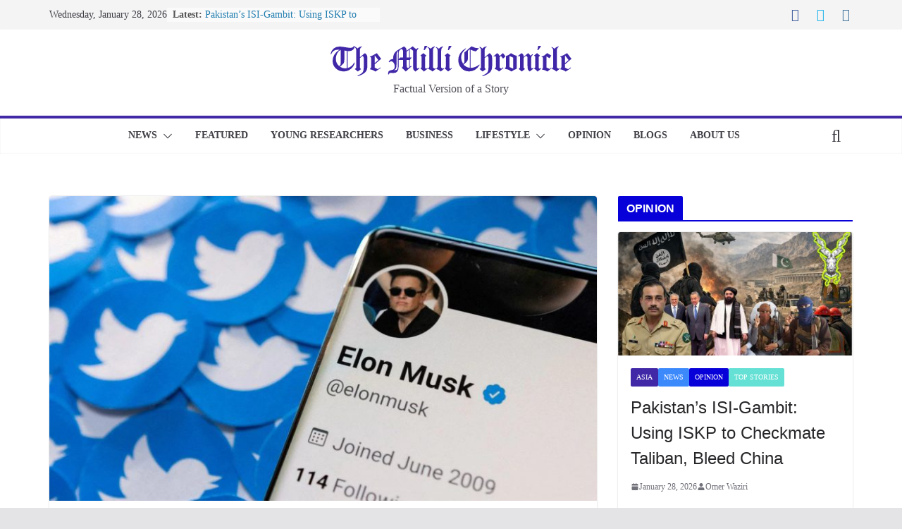

--- FILE ---
content_type: text/html; charset=UTF-8
request_url: https://millichronicle.com/2022/05/saudi-prince-alwaleed-says-musk-will-be-excellent-leader-for-twitter.html
body_size: 19232
content:

<!doctype html>
<html lang="en-US" itemscope itemtype="https://schema.org/BlogPosting">
<head>
<meta charset="UTF-8"/>
<meta name="viewport" content="width=device-width, initial-scale=1">
<link rel="profile" href="https://gmpg.org/xfn/11"/>
<title>Saudi Prince Alwaleed says Musk will be &#8216;excellent leader&#8217; for Twitter &#8211; The Milli Chronicle</title>
<meta name='robots' content='max-image-preview:large'/>
<link rel="alternate" type="application/rss+xml" title="The Milli Chronicle &raquo; Feed" href="https://www.millichronicle.com/feed"/>
<link rel="alternate" type="application/rss+xml" title="The Milli Chronicle &raquo; Comments Feed" href="https://www.millichronicle.com/comments/feed"/>
<script type="text/javascript">window._wpemojiSettings={"baseUrl":"https:\/\/s.w.org\/images\/core\/emoji\/14.0.0\/72x72\/","ext":".png","svgUrl":"https:\/\/s.w.org\/images\/core\/emoji\/14.0.0\/svg\/","svgExt":".svg","source":{"concatemoji":"https:\/\/www.millichronicle.com\/wp-includes\/js\/wp-emoji-release.min.js?ver=312b2a9403bc50e9202aa24e5d3de228"}};!function(i,n){var o,s,e;function c(e){try{var t={supportTests:e,timestamp:(new Date).valueOf()};sessionStorage.setItem(o,JSON.stringify(t))}catch(e){}}function p(e,t,n){e.clearRect(0,0,e.canvas.width,e.canvas.height),e.fillText(t,0,0);var t=new Uint32Array(e.getImageData(0,0,e.canvas.width,e.canvas.height).data),r=(e.clearRect(0,0,e.canvas.width,e.canvas.height),e.fillText(n,0,0),new Uint32Array(e.getImageData(0,0,e.canvas.width,e.canvas.height).data));return t.every(function(e,t){return e===r[t]})}function u(e,t,n){switch(t){case"flag":return n(e,"\ud83c\udff3\ufe0f\u200d\u26a7\ufe0f","\ud83c\udff3\ufe0f\u200b\u26a7\ufe0f")?!1:!n(e,"\ud83c\uddfa\ud83c\uddf3","\ud83c\uddfa\u200b\ud83c\uddf3")&&!n(e,"\ud83c\udff4\udb40\udc67\udb40\udc62\udb40\udc65\udb40\udc6e\udb40\udc67\udb40\udc7f","\ud83c\udff4\u200b\udb40\udc67\u200b\udb40\udc62\u200b\udb40\udc65\u200b\udb40\udc6e\u200b\udb40\udc67\u200b\udb40\udc7f");case"emoji":return!n(e,"\ud83e\udef1\ud83c\udffb\u200d\ud83e\udef2\ud83c\udfff","\ud83e\udef1\ud83c\udffb\u200b\ud83e\udef2\ud83c\udfff")}return!1}function f(e,t,n){var r="undefined"!=typeof WorkerGlobalScope&&self instanceof WorkerGlobalScope?new OffscreenCanvas(300,150):i.createElement("canvas"),a=r.getContext("2d",{willReadFrequently:!0}),o=(a.textBaseline="top",a.font="600 32px Arial",{});return e.forEach(function(e){o[e]=t(a,e,n)}),o}function t(e){var t=i.createElement("script");t.src=e,t.defer=!0,i.head.appendChild(t)}"undefined"!=typeof Promise&&(o="wpEmojiSettingsSupports",s=["flag","emoji"],n.supports={everything:!0,everythingExceptFlag:!0},e=new Promise(function(e){i.addEventListener("DOMContentLoaded",e,{once:!0})}),new Promise(function(t){var n=function(){try{var e=JSON.parse(sessionStorage.getItem(o));if("object"==typeof e&&"number"==typeof e.timestamp&&(new Date).valueOf()<e.timestamp+604800&&"object"==typeof e.supportTests)return e.supportTests}catch(e){}return null}();if(!n){if("undefined"!=typeof Worker&&"undefined"!=typeof OffscreenCanvas&&"undefined"!=typeof URL&&URL.createObjectURL&&"undefined"!=typeof Blob)try{var e="postMessage("+f.toString()+"("+[JSON.stringify(s),u.toString(),p.toString()].join(",")+"));",r=new Blob([e],{type:"text/javascript"}),a=new Worker(URL.createObjectURL(r),{name:"wpTestEmojiSupports"});return void(a.onmessage=function(e){c(n=e.data),a.terminate(),t(n)})}catch(e){}c(n=f(s,u,p))}t(n)}).then(function(e){for(var t in e)n.supports[t]=e[t],n.supports.everything=n.supports.everything&&n.supports[t],"flag"!==t&&(n.supports.everythingExceptFlag=n.supports.everythingExceptFlag&&n.supports[t]);n.supports.everythingExceptFlag=n.supports.everythingExceptFlag&&!n.supports.flag,n.DOMReady=!1,n.readyCallback=function(){n.DOMReady=!0}}).then(function(){return e}).then(function(){var e;n.supports.everything||(n.readyCallback(),(e=n.source||{}).concatemoji?t(e.concatemoji):e.wpemoji&&e.twemoji&&(t(e.twemoji),t(e.wpemoji)))}))}((window,document),window._wpemojiSettings);</script>
<style type="text/css">img.wp-smiley,img.emoji{display:inline!important;border:none!important;box-shadow:none!important;height:1em!important;width:1em!important;margin:0 .07em!important;vertical-align:-.1em!important;background:none!important;padding:0!important}</style>
<!-- <link rel='stylesheet' id='wp-block-library-css' href='https://www.millichronicle.com/wp-includes/css/dist/block-library/style.min.css?ver=312b2a9403bc50e9202aa24e5d3de228' type='text/css' media='all' /> -->
<link rel="stylesheet" type="text/css" href="//www.millichronicle.com/wp-content/cache/wpfc-minified/2pstnhdz/ftgz1.css" media="all"/>
<style id='wp-block-library-theme-inline-css' type='text/css'>.wp-block-audio figcaption{color:#555;font-size:13px;text-align:center}.is-dark-theme .wp-block-audio figcaption{color:hsla(0,0%,100%,.65)}.wp-block-audio{margin:0 0 1em}.wp-block-code{border:1px solid #ccc;border-radius:4px;font-family:Menlo,Consolas,monaco,monospace;padding:.8em 1em}.wp-block-embed figcaption{color:#555;font-size:13px;text-align:center}.is-dark-theme .wp-block-embed figcaption{color:hsla(0,0%,100%,.65)}.wp-block-embed{margin:0 0 1em}.blocks-gallery-caption{color:#555;font-size:13px;text-align:center}.is-dark-theme .blocks-gallery-caption{color:hsla(0,0%,100%,.65)}.wp-block-image figcaption{color:#555;font-size:13px;text-align:center}.is-dark-theme .wp-block-image figcaption{color:hsla(0,0%,100%,.65)}.wp-block-image{margin:0 0 1em}.wp-block-pullquote{border-bottom:4px solid;border-top:4px solid;color:currentColor;margin-bottom:1.75em}.wp-block-pullquote cite,.wp-block-pullquote footer,.wp-block-pullquote__citation{color:currentColor;font-size:.8125em;font-style:normal;text-transform:uppercase}.wp-block-quote{border-left:.25em solid;margin:0 0 1.75em;padding-left:1em}.wp-block-quote cite,.wp-block-quote footer{color:currentColor;font-size:.8125em;font-style:normal;position:relative}.wp-block-quote.has-text-align-right{border-left:none;border-right:.25em solid;padding-left:0;padding-right:1em}.wp-block-quote.has-text-align-center{border:none;padding-left:0}.wp-block-quote.is-large,.wp-block-quote.is-style-large,.wp-block-quote.is-style-plain{border:none}.wp-block-search .wp-block-search__label{font-weight:700}.wp-block-search__button{border:1px solid #ccc;padding:.375em .625em}:where(.wp-block-group.has-background){padding:1.25em 2.375em}.wp-block-separator.has-css-opacity{opacity:.4}.wp-block-separator{border:none;border-bottom:2px solid;margin-left:auto;margin-right:auto}.wp-block-separator.has-alpha-channel-opacity{opacity:1}.wp-block-separator:not(.is-style-wide):not(.is-style-dots){width:100px}.wp-block-separator.has-background:not(.is-style-dots){border-bottom:none;height:1px}.wp-block-separator.has-background:not(.is-style-wide):not(.is-style-dots){height:2px}.wp-block-table{margin:0 0 1em}.wp-block-table td,.wp-block-table th{word-break:normal}.wp-block-table figcaption{color:#555;font-size:13px;text-align:center}.is-dark-theme .wp-block-table figcaption{color:hsla(0,0%,100%,.65)}.wp-block-video figcaption{color:#555;font-size:13px;text-align:center}.is-dark-theme .wp-block-video figcaption{color:hsla(0,0%,100%,.65)}.wp-block-video{margin:0 0 1em}.wp-block-template-part.has-background{margin-bottom:0;margin-top:0;padding:1.25em 2.375em}</style>
<style id='global-styles-inline-css' type='text/css'>body{--wp--preset--color--black:#000;--wp--preset--color--cyan-bluish-gray:#abb8c3;--wp--preset--color--white:#fff;--wp--preset--color--pale-pink:#f78da7;--wp--preset--color--vivid-red:#cf2e2e;--wp--preset--color--luminous-vivid-orange:#ff6900;--wp--preset--color--luminous-vivid-amber:#fcb900;--wp--preset--color--light-green-cyan:#7bdcb5;--wp--preset--color--vivid-green-cyan:#00d084;--wp--preset--color--pale-cyan-blue:#8ed1fc;--wp--preset--color--vivid-cyan-blue:#0693e3;--wp--preset--color--vivid-purple:#9b51e0;--wp--preset--gradient--vivid-cyan-blue-to-vivid-purple:linear-gradient(135deg,rgba(6,147,227,1) 0%,#9b51e0 100%);--wp--preset--gradient--light-green-cyan-to-vivid-green-cyan:linear-gradient(135deg,#7adcb4 0%,#00d082 100%);--wp--preset--gradient--luminous-vivid-amber-to-luminous-vivid-orange:linear-gradient(135deg,rgba(252,185,0,1) 0%,rgba(255,105,0,1) 100%);--wp--preset--gradient--luminous-vivid-orange-to-vivid-red:linear-gradient(135deg,rgba(255,105,0,1) 0%,#cf2e2e 100%);--wp--preset--gradient--very-light-gray-to-cyan-bluish-gray:linear-gradient(135deg,#eee 0%,#a9b8c3 100%);--wp--preset--gradient--cool-to-warm-spectrum:linear-gradient(135deg,#4aeadc 0%,#9778d1 20%,#cf2aba 40%,#ee2c82 60%,#fb6962 80%,#fef84c 100%);--wp--preset--gradient--blush-light-purple:linear-gradient(135deg,#ffceec 0%,#9896f0 100%);--wp--preset--gradient--blush-bordeaux:linear-gradient(135deg,#fecda5 0%,#fe2d2d 50%,#6b003e 100%);--wp--preset--gradient--luminous-dusk:linear-gradient(135deg,#ffcb70 0%,#c751c0 50%,#4158d0 100%);--wp--preset--gradient--pale-ocean:linear-gradient(135deg,#fff5cb 0%,#b6e3d4 50%,#33a7b5 100%);--wp--preset--gradient--electric-grass:linear-gradient(135deg,#caf880 0%,#71ce7e 100%);--wp--preset--gradient--midnight:linear-gradient(135deg,#020381 0%,#2874fc 100%);--wp--preset--font-size--small:13px;--wp--preset--font-size--medium:20px;--wp--preset--font-size--large:36px;--wp--preset--font-size--x-large:42px;--wp--preset--spacing--20:.44rem;--wp--preset--spacing--30:.67rem;--wp--preset--spacing--40:1rem;--wp--preset--spacing--50:1.5rem;--wp--preset--spacing--60:2.25rem;--wp--preset--spacing--70:3.38rem;--wp--preset--spacing--80:5.06rem;--wp--preset--shadow--natural:6px 6px 9px rgba(0,0,0,.2);--wp--preset--shadow--deep:12px 12px 50px rgba(0,0,0,.4);--wp--preset--shadow--sharp:6px 6px 0 rgba(0,0,0,.2);--wp--preset--shadow--outlined:6px 6px 0 -3px rgba(255,255,255,1) , 6px 6px rgba(0,0,0,1);--wp--preset--shadow--crisp:6px 6px 0 rgba(0,0,0,1)}body{margin:0}.wp-site-blocks>.alignleft{float:left;margin-right:2em}.wp-site-blocks>.alignright{float:right;margin-left:2em}.wp-site-blocks>.aligncenter{justify-content:center;margin-left:auto;margin-right:auto}:where(.wp-site-blocks) > * {margin-block-start:24px;margin-block-end:0}:where(.wp-site-blocks) > :first-child:first-child {margin-block-start:0}:where(.wp-site-blocks) > :last-child:last-child {margin-block-end:0}body{--wp--style--block-gap:24px}:where(body .is-layout-flow)  > :first-child:first-child{margin-block-start:0}:where(body .is-layout-flow)  > :last-child:last-child{margin-block-end:0}:where(body .is-layout-flow)  > *{margin-block-start:24px;margin-block-end:0}:where(body .is-layout-constrained)  > :first-child:first-child{margin-block-start:0}:where(body .is-layout-constrained)  > :last-child:last-child{margin-block-end:0}:where(body .is-layout-constrained)  > *{margin-block-start:24px;margin-block-end:0}:where(body .is-layout-flex) {gap:24px}:where(body .is-layout-grid) {gap:24px}body .is-layout-flow>.alignleft{float:left;margin-inline-start:0;margin-inline-end:2em}body .is-layout-flow>.alignright{float:right;margin-inline-start:2em;margin-inline-end:0}body .is-layout-flow>.aligncenter{margin-left:auto!important;margin-right:auto!important}body .is-layout-constrained>.alignleft{float:left;margin-inline-start:0;margin-inline-end:2em}body .is-layout-constrained>.alignright{float:right;margin-inline-start:2em;margin-inline-end:0}body .is-layout-constrained>.aligncenter{margin-left:auto!important;margin-right:auto!important}body .is-layout-constrained > :where(:not(.alignleft):not(.alignright):not(.alignfull)){max-width:var(--wp--style--global--content-size);margin-left:auto!important;margin-right:auto!important}body .is-layout-constrained>.alignwide{max-width:var(--wp--style--global--wide-size)}body .is-layout-flex{display:flex}body .is-layout-flex{flex-wrap:wrap;align-items:center}body .is-layout-flex>*{margin:0}body .is-layout-grid{display:grid}body .is-layout-grid>*{margin:0}body{padding-top:0;padding-right:0;padding-bottom:0;padding-left:0}a:where(:not(.wp-element-button)){text-decoration:underline}.wp-element-button,.wp-block-button__link{background-color:#32373c;border-width:0;color:#fff;font-family:inherit;font-size:inherit;line-height:inherit;padding: calc(0.667em + 2px) calc(1.333em + 2px);text-decoration:none}.has-black-color{color:var(--wp--preset--color--black)!important}.has-cyan-bluish-gray-color{color:var(--wp--preset--color--cyan-bluish-gray)!important}.has-white-color{color:var(--wp--preset--color--white)!important}.has-pale-pink-color{color:var(--wp--preset--color--pale-pink)!important}.has-vivid-red-color{color:var(--wp--preset--color--vivid-red)!important}.has-luminous-vivid-orange-color{color:var(--wp--preset--color--luminous-vivid-orange)!important}.has-luminous-vivid-amber-color{color:var(--wp--preset--color--luminous-vivid-amber)!important}.has-light-green-cyan-color{color:var(--wp--preset--color--light-green-cyan)!important}.has-vivid-green-cyan-color{color:var(--wp--preset--color--vivid-green-cyan)!important}.has-pale-cyan-blue-color{color:var(--wp--preset--color--pale-cyan-blue)!important}.has-vivid-cyan-blue-color{color:var(--wp--preset--color--vivid-cyan-blue)!important}.has-vivid-purple-color{color:var(--wp--preset--color--vivid-purple)!important}.has-black-background-color{background-color:var(--wp--preset--color--black)!important}.has-cyan-bluish-gray-background-color{background-color:var(--wp--preset--color--cyan-bluish-gray)!important}.has-white-background-color{background-color:var(--wp--preset--color--white)!important}.has-pale-pink-background-color{background-color:var(--wp--preset--color--pale-pink)!important}.has-vivid-red-background-color{background-color:var(--wp--preset--color--vivid-red)!important}.has-luminous-vivid-orange-background-color{background-color:var(--wp--preset--color--luminous-vivid-orange)!important}.has-luminous-vivid-amber-background-color{background-color:var(--wp--preset--color--luminous-vivid-amber)!important}.has-light-green-cyan-background-color{background-color:var(--wp--preset--color--light-green-cyan)!important}.has-vivid-green-cyan-background-color{background-color:var(--wp--preset--color--vivid-green-cyan)!important}.has-pale-cyan-blue-background-color{background-color:var(--wp--preset--color--pale-cyan-blue)!important}.has-vivid-cyan-blue-background-color{background-color:var(--wp--preset--color--vivid-cyan-blue)!important}.has-vivid-purple-background-color{background-color:var(--wp--preset--color--vivid-purple)!important}.has-black-border-color{border-color:var(--wp--preset--color--black)!important}.has-cyan-bluish-gray-border-color{border-color:var(--wp--preset--color--cyan-bluish-gray)!important}.has-white-border-color{border-color:var(--wp--preset--color--white)!important}.has-pale-pink-border-color{border-color:var(--wp--preset--color--pale-pink)!important}.has-vivid-red-border-color{border-color:var(--wp--preset--color--vivid-red)!important}.has-luminous-vivid-orange-border-color{border-color:var(--wp--preset--color--luminous-vivid-orange)!important}.has-luminous-vivid-amber-border-color{border-color:var(--wp--preset--color--luminous-vivid-amber)!important}.has-light-green-cyan-border-color{border-color:var(--wp--preset--color--light-green-cyan)!important}.has-vivid-green-cyan-border-color{border-color:var(--wp--preset--color--vivid-green-cyan)!important}.has-pale-cyan-blue-border-color{border-color:var(--wp--preset--color--pale-cyan-blue)!important}.has-vivid-cyan-blue-border-color{border-color:var(--wp--preset--color--vivid-cyan-blue)!important}.has-vivid-purple-border-color{border-color:var(--wp--preset--color--vivid-purple)!important}.has-vivid-cyan-blue-to-vivid-purple-gradient-background{background:var(--wp--preset--gradient--vivid-cyan-blue-to-vivid-purple)!important}.has-light-green-cyan-to-vivid-green-cyan-gradient-background{background:var(--wp--preset--gradient--light-green-cyan-to-vivid-green-cyan)!important}.has-luminous-vivid-amber-to-luminous-vivid-orange-gradient-background{background:var(--wp--preset--gradient--luminous-vivid-amber-to-luminous-vivid-orange)!important}.has-luminous-vivid-orange-to-vivid-red-gradient-background{background:var(--wp--preset--gradient--luminous-vivid-orange-to-vivid-red)!important}.has-very-light-gray-to-cyan-bluish-gray-gradient-background{background:var(--wp--preset--gradient--very-light-gray-to-cyan-bluish-gray)!important}.has-cool-to-warm-spectrum-gradient-background{background:var(--wp--preset--gradient--cool-to-warm-spectrum)!important}.has-blush-light-purple-gradient-background{background:var(--wp--preset--gradient--blush-light-purple)!important}.has-blush-bordeaux-gradient-background{background:var(--wp--preset--gradient--blush-bordeaux)!important}.has-luminous-dusk-gradient-background{background:var(--wp--preset--gradient--luminous-dusk)!important}.has-pale-ocean-gradient-background{background:var(--wp--preset--gradient--pale-ocean)!important}.has-electric-grass-gradient-background{background:var(--wp--preset--gradient--electric-grass)!important}.has-midnight-gradient-background{background:var(--wp--preset--gradient--midnight)!important}.has-small-font-size{font-size:var(--wp--preset--font-size--small)!important}.has-medium-font-size{font-size:var(--wp--preset--font-size--medium)!important}.has-large-font-size{font-size:var(--wp--preset--font-size--large)!important}.has-x-large-font-size{font-size:var(--wp--preset--font-size--x-large)!important}.wp-block-navigation a:where(:not(.wp-element-button)){color:inherit}.wp-block-pullquote{font-size:1.5em;line-height:1.6}</style>
<!-- <link rel='stylesheet' id='colormag_style-css' href='https://www.millichronicle.com/wp-content/themes/colormag/style.css?ver=3.0.4' type='text/css' media='all' /> -->
<link rel="stylesheet" type="text/css" href="//www.millichronicle.com/wp-content/cache/wpfc-minified/891w11li/e1dv4.css" media="all"/>
<style id='colormag_style-inline-css' type='text/css'>.colormag-button,blockquote,button,input[type="reset"],input[type="button"],input[type="submit"],.cm-home-icon.front_page_on,.cm-post-categories a,.cm-primary-nav ul li ul li:hover,.cm-primary-nav ul li.current-menu-item,.cm-primary-nav ul li.current_page_ancestor,.cm-primary-nav ul li.current-menu-ancestor,.cm-primary-nav ul li.current_page_item,.cm-primary-nav ul li:hover,.cm-primary-nav ul li.focus,.cm-mobile-nav li a:hover,.colormag-header-clean #cm-primary-nav .cm-menu-toggle:hover,.cm-header .cm-mobile-nav li:hover,.cm-header .cm-mobile-nav li.current-page-ancestor,.cm-header .cm-mobile-nav li.current-menu-ancestor,.cm-header .cm-mobile-nav li.current-page-item,.cm-header .cm-mobile-nav li.current-menu-item,.cm-primary-nav ul li.focus>a,.cm-layout-2 .cm-primary-nav ul ul.sub-menu li.focus>a,.cm-mobile-nav .current-menu-item>a,.cm-mobile-nav .current_page_item>a,.colormag-header-clean .cm-mobile-nav li:hover>a,.colormag-header-clean .cm-mobile-nav li.current-page-ancestor>a,.colormag-header-clean .cm-mobile-nav li.current-menu-ancestor>a,.colormag-header-clean .cm-mobile-nav li.current-page-item>a,.colormag-header-clean .cm-mobile-nav li.current-menu-item>a,.fa.search-top:hover,.widget_call_to_action .btn--primary,.colormag-footer--classic .cm-footer-cols .cm-row .cm-widget-title span::before,.colormag-footer--classic-bordered .cm-footer-cols .cm-row .cm-widget-title span::before,.cm-featured-posts .cm-widget-title span,.cm-featured-category-slider-widget .cm-slide-content .cm-entry-header-meta .cm-post-categories a,.cm-highlighted-posts .cm-post-content .cm-entry-header-meta .cm-post-categories a,.cm-category-slide-next,.cm-category-slide-prev,.slide-next,.slide-prev,.cm-tabbed-widget ul li,.cm-posts .wp-pagenavi .current,.cm-posts .wp-pagenavi a:hover,.cm-secondary .cm-widget-title span,.cm-posts .post .cm-post-content .cm-entry-header-meta .cm-post-categories a,.cm-page-header .cm-page-title span,.entry-meta .post-format i,.format-link,.cm-entry-button,.infinite-scroll .tg-infinite-scroll,.no-more-post-text,.pagination span,.comments-area .comment-author-link span,.cm-footer-cols .cm-row .cm-widget-title span,.advertisement_above_footer .cm-widget-title span,.error,.cm-primary .cm-widget-title span,.related-posts-wrapper.style-three .cm-post-content .cm-entry-title a:hover:before,.cm-slider-area .cm-widget-title span,.cm-beside-slider-widget .cm-widget-title span,.top-full-width-sidebar .cm-widget-title span,.wp-block-quote,.wp-block-quote.is-style-large,.wp-block-quote.has-text-align-right,.cm-error-404 .cm-btn,.widget .wp-block-heading,.wp-block-search button,.widget a::before,.cm-post-date a::before,.byline a::before,.colormag-footer--classic-bordered .cm-widget-title::before,.wp-block-button__link,#cm-tertiary .cm-widget-title span,.link-pagination .post-page-numbers.current,.wp-block-query-pagination-numbers .page-numbers.current,.wp-element-button,.wp-block-button .wp-block-button__link,.wp-element-button,.cm-layout-2 .cm-primary-nav ul ul.sub-menu li:hover,.cm-layout-2 .cm-primary-nav ul ul.sub-menu li.current-menu-ancestor,.cm-layout-2 .cm-primary-nav ul ul.sub-menu li.current-menu-item,.cm-layout-2 .cm-primary-nav ul ul.sub-menu li.focus,.search-wrap button,.page-numbers .current,.wp-block-search .wp-element-button:hover{background-color:#4028a7}a,
.cm-layout-2 #cm-primary-nav .fa.search-top:hover,
.cm-layout-2 #cm-primary-nav.cm-mobile-nav .cm-random-post a:hover .fa-random,
.cm-layout-2 #cm-primary-nav.cm-primary-nav .cm-random-post a:hover .fa-random,
.cm-layout-2 .breaking-news .newsticker a:hover,
.cm-layout-2 .cm-primary-nav ul li.current-menu-item > a,
.cm-layout-2 .cm-primary-nav ul li.current_page_item > a,
.cm-layout-2 .cm-primary-nav ul li:hover > a,
.cm-layout-2 .cm-primary-nav ul li.focus > a
.dark-skin .cm-layout-2-style-1 #cm-primary-nav.cm-primary-nav .cm-home-icon:hover .fa,
.byline a:hover, .comments a:hover, .cm-edit-link a:hover, .cm-post-date a:hover,
.social-links:not(.cm-header-actions .social-links) i.fa:hover, .cm-tag-links a:hover,
.colormag-header-clean .social-links li:hover i.fa, .cm-layout-2-style-1 .social-links li:hover i.fa,
.colormag-header-clean .breaking-news .newsticker a:hover, .widget_featured_posts .article-content .cm-entry-title a:hover,
.widget_featured_slider .slide-content .cm-below-entry-meta .byline a:hover,
.widget_featured_slider .slide-content .cm-below-entry-meta .comments a:hover,
.widget_featured_slider .slide-content .cm-below-entry-meta .cm-post-date a:hover,
.widget_featured_slider .slide-content .cm-entry-title a:hover,
.widget_block_picture_news.widget_featured_posts .article-content .cm-entry-title a:hover,
.widget_highlighted_posts .article-content .cm-below-entry-meta .byline a:hover,
.widget_highlighted_posts .article-content .cm-below-entry-meta .comments a:hover,
.widget_highlighted_posts .article-content .cm-below-entry-meta .cm-post-date a:hover,
.widget_highlighted_posts .article-content .cm-entry-title a:hover, i.fa-arrow-up, i.fa-arrow-down,
.cm-site-title a, #content .post .article-content .cm-entry-title a:hover, .entry-meta .byline i,
.entry-meta .cat-links i, .entry-meta a, .post .cm-entry-title a:hover, .search .cm-entry-title a:hover,
.entry-meta .comments-link a:hover, .entry-meta .cm-edit-link a:hover, .entry-meta .cm-post-date a:hover,
.entry-meta .cm-tag-links a:hover, .single #content .tags a:hover, .count, .next a:hover, .previous a:hover,
.related-posts-main-title .fa, .single-related-posts .article-content .cm-entry-title a:hover,
.pagination a span:hover,
#content .comments-area a.comment-cm-edit-link:hover, #content .comments-area a.comment-permalink:hover,
#content .comments-area article header cite a:hover, .comments-area .comment-author-link a:hover,
.comment .comment-reply-link:hover,
.nav-next a, .nav-previous a,
#cm-footer .cm-footer-menu ul li a:hover,
.cm-footer-cols .cm-row a:hover, a#scroll-up i, .related-posts-wrapper-flyout .cm-entry-title a:hover,
.human-diff-time .human-diff-time-display:hover,
.cm-layout-2-style-1 #cm-primary-nav .fa:hover,
.cm-footer-bar a,
.cm-post-date a:hover,
.cm-author a:hover,
.cm-comments-link a:hover,
.cm-tag-links a:hover,
.cm-edit-link a:hover,
.cm-footer-bar .copyright a,
.cm-featured-posts .cm-entry-title a:hover,
.cm-posts .post .cm-post-content .cm-entry-title a:hover,
.cm-posts .post .single-title-above .cm-entry-title a:hover,
.cm-layout-2 .cm-primary-nav ul li:hover > a,
.cm-layout-2 #cm-primary-nav .fa:hover,
.cm-entry-title a:hover,
button:hover, input[type="button"]:hover,
input[type="reset"]:hover,
input[type="submit"]:hover,
.wp-block-button .wp-block-button__link:hover,
.cm-button:hover,
.wp-element-button:hover,
li.product .added_to_cart:hover,
.comments-area .comment-permalink:hover,
.cm-footer-bar-area .cm-footer-bar__2 a{color:#4028a7}#cm-primary-nav,.cm-contained .cm-header-2 .cm-row{border-top-color:#4028a7}.cm-layout-2 #cm-primary-nav,.cm-layout-2 .cm-primary-nav ul ul.sub-menu li:hover,.cm-layout-2 .cm-primary-nav ul>li:hover>a,.cm-layout-2 .cm-primary-nav ul>li.current-menu-item>a,.cm-layout-2 .cm-primary-nav ul>li.current-menu-ancestor>a,.cm-layout-2 .cm-primary-nav ul ul.sub-menu li.current-menu-ancestor,.cm-layout-2 .cm-primary-nav ul ul.sub-menu li.current-menu-item,.cm-layout-2 .cm-primary-nav ul ul.sub-menu li.focus,cm-layout-2 .cm-primary-nav ul ul.sub-menu li.current-menu-ancestor,cm-layout-2 .cm-primary-nav ul ul.sub-menu li.current-menu-item,cm-layout-2 #cm-primary-nav .cm-menu-toggle:hover,cm-layout-2 #cm-primary-nav.cm-mobile-nav .cm-menu-toggle,cm-layout-2 .cm-primary-nav ul>li:hover>a,cm-layout-2 .cm-primary-nav ul>li.current-menu-item>a,cm-layout-2 .cm-primary-nav ul>li.current-menu-ancestor>a,.cm-layout-2 .cm-primary-nav ul li.focus>a,.pagination a span:hover,.cm-error-404 .cm-btn,.single-post .cm-post-categories a::after,.widget .block-title,.cm-layout-2 .cm-primary-nav ul li.focus>a,button,input[type="button"],input[type="reset"],input[type="submit"],.wp-block-button .wp-block-button__link,.cm-button,.wp-element-button,li.product .added_to_cart{border-color:#4028a7}.cm-secondary .cm-widget-title,#cm-tertiary .cm-widget-title,.widget_featured_posts .widget-title,#secondary .widget-title,#cm-tertiary .widget-title,.cm-page-header .cm-page-title,.cm-footer-cols .cm-row .widget-title,.advertisement_above_footer .widget-title,#primary .widget-title,.widget_slider_area .widget-title,.widget_beside_slider .widget-title,.top-full-width-sidebar .widget-title,.cm-footer-cols .cm-row .cm-widget-title,.cm-footer-bar .copyright a,.cm-layout-2.cm-layout-2-style-2 #cm-primary-nav,.cm-layout-2 .cm-primary-nav ul>li:hover>a,.cm-layout-2 .cm-primary-nav ul>li.current-menu-item>a{border-bottom-color:#4028a7}.cm-header .cm-menu-toggle svg,.cm-header .cm-menu-toggle svg{fill:#fff}.cm-footer-bar-area .cm-footer-bar__2 a{color:#207daf}.mzb-featured-posts,.mzb-social-icon,.mzb-featured-categories,.mzb-social-icons-insert{--color--light--primary:rgba(64,40,167,.1)}body{--color--light--primary:#4028a7;--color--primary:#4028a7}</style>
<!-- <link rel='stylesheet' id='colormag-fontawesome-css' href='https://www.millichronicle.com/wp-content/themes/colormag/assets/library/fontawesome/css/font-awesome.min.css?ver=3.0.4' type='text/css' media='all' /> -->
<link rel="stylesheet" type="text/css" href="//www.millichronicle.com/wp-content/cache/wpfc-minified/fpty40vc/e1dv4.css" media="all"/>
<script src='//www.millichronicle.com/wp-content/cache/wpfc-minified/qigaoikz/ftgz1.js' type="text/javascript"></script>
<!-- <script type='text/javascript' src='https://www.millichronicle.com/wp-includes/js/jquery/jquery.min.js?ver=3.7.0' id='jquery-core-js'></script> -->
<!-- <script type='text/javascript' src='https://www.millichronicle.com/wp-includes/js/jquery/jquery-migrate.min.js?ver=3.4.1' id='jquery-migrate-js'></script> -->
<!--[if lte IE 8]>
<script type='text/javascript' src='https://www.millichronicle.com/wp-content/themes/colormag/assets/js/html5shiv.min.js?ver=3.0.4' id='html5-js'></script>
<![endif]-->
<!-- OG: 3.2.3 --><link rel="image_src" href="https://media.millichronicle.com/2022/05/05172243/ezgif.com-gif-maker.jpg"><meta name="msapplication-TileImage" content="https://media.millichronicle.com/2022/05/05172243/ezgif.com-gif-maker.jpg">
<meta property="og:image" content="https://media.millichronicle.com/2022/05/05172243/ezgif.com-gif-maker.jpg"><meta property="og:image:secure_url" content="https://media.millichronicle.com/2022/05/05172243/ezgif.com-gif-maker.jpg"><meta property="og:image:width" content="1200"><meta property="og:image:height" content="800"><meta property="og:image:alt" content="ezgif.com-gif-maker"><meta property="og:image:type" content="image/jpeg"><meta property="og:description" content="Dubai (Reuters) - Saudi Arabian investor Prince Alwaleed bin Talal said on Thursday billionaire entrepreneur Elon Musk will be an &quot;excellent leader&quot; for Twitter, as he agreed to roll his $1.89 billion stake into the deal rather than cashing out. Prince Alwaleed had on April 14 opposed the buyout bid, saying the price offered by..."><meta property="og:type" content="article"><meta property="og:locale" content="en_US"><meta property="og:site_name" content="The Milli Chronicle"><meta property="og:title" content="Saudi Prince Alwaleed says Musk will be &#8216;excellent leader&#8217; for Twitter"><meta property="og:url" content="https://www.millichronicle.com/2022/05/saudi-prince-alwaleed-says-musk-will-be-excellent-leader-for-twitter.html"><meta property="og:updated_time" content="2022-05-05T17:23:07+03:00">
<meta property="article:published_time" content="2022-05-05T14:23:05+00:00"><meta property="article:modified_time" content="2022-05-05T14:23:07+00:00"><meta property="article:section" content="Latest"><meta property="article:section" content="Middle East and North Africa"><meta property="article:section" content="News"><meta property="article:section" content="Top Stories"><meta property="article:author:first_name" content="Milli Chronicle"><meta property="article:author:last_name" content="NewsDesk"><meta property="article:author:username" content="NewsDesk Milli Chronicle">
<meta property="twitter:partner" content="ogwp"><meta property="twitter:card" content="summary_large_image"><meta property="twitter:image" content="https://media.millichronicle.com/2022/05/05172243/ezgif.com-gif-maker.jpg"><meta property="twitter:image:alt" content="ezgif.com-gif-maker"><meta property="twitter:title" content="Saudi Prince Alwaleed says Musk will be &#8216;excellent leader&#8217; for Twitter"><meta property="twitter:description" content="Dubai (Reuters) - Saudi Arabian investor Prince Alwaleed bin Talal said on Thursday billionaire entrepreneur Elon Musk will be an &quot;excellent leader&quot; for Twitter, as he agreed to roll his $1.89..."><meta property="twitter:url" content="https://www.millichronicle.com/2022/05/saudi-prince-alwaleed-says-musk-will-be-excellent-leader-for-twitter.html">
<meta itemprop="image" content="https://media.millichronicle.com/2022/05/05172243/ezgif.com-gif-maker.jpg"><meta itemprop="name" content="Saudi Prince Alwaleed says Musk will be &#8216;excellent leader&#8217; for Twitter"><meta itemprop="description" content="Dubai (Reuters) - Saudi Arabian investor Prince Alwaleed bin Talal said on Thursday billionaire entrepreneur Elon Musk will be an &quot;excellent leader&quot; for Twitter, as he agreed to roll his $1.89 billion stake into the deal rather than cashing out. Prince Alwaleed had on April 14 opposed the buyout bid, saying the price offered by..."><meta itemprop="datePublished" content="2022-05-05"><meta itemprop="dateModified" content="2022-05-05T14:23:07+00:00"><meta itemprop="author" content="NewsDesk Milli Chronicle"><meta itemprop="tagline" content="Factual Version of a Story">
<meta property="profile:first_name" content="Milli Chronicle"><meta property="profile:last_name" content="NewsDesk"><meta property="profile:username" content="NewsDesk Milli Chronicle">
<!-- /OG -->
<link rel="https://api.w.org/" href="https://www.millichronicle.com/wp-json/"/><link rel="alternate" type="application/json" href="https://www.millichronicle.com/wp-json/wp/v2/posts/28766"/><link rel="EditURI" type="application/rsd+xml" title="RSD" href="https://www.millichronicle.com/xmlrpc.php?rsd"/>
<link rel="canonical" href="https://www.millichronicle.com/2022/05/saudi-prince-alwaleed-says-musk-will-be-excellent-leader-for-twitter.html"/>
<link rel="alternate" type="application/json+oembed" href="https://www.millichronicle.com/wp-json/oembed/1.0/embed?url=https%3A%2F%2Fwww.millichronicle.com%2F2022%2F05%2Fsaudi-prince-alwaleed-says-musk-will-be-excellent-leader-for-twitter.html"/>
<link rel="alternate" type="text/xml+oembed" href="https://www.millichronicle.com/wp-json/oembed/1.0/embed?url=https%3A%2F%2Fwww.millichronicle.com%2F2022%2F05%2Fsaudi-prince-alwaleed-says-musk-will-be-excellent-leader-for-twitter.html&#038;format=xml"/>
<!-- Google tag (gtag.js) -->
<script async src="https://www.googletagmanager.com/gtag/js?id=G-5E659HGVRK"></script>
<script>window.dataLayer=window.dataLayer||[];function gtag(){dataLayer.push(arguments);}gtag('js',new Date());gtag('config','G-5E659HGVRK');</script><link rel="icon" href="https://media.millichronicle.com/2018/11/12122950/logo-m-01-150x150.png" sizes="32x32"/>
<link rel="icon" href="https://media.millichronicle.com/2018/11/12122950/logo-m-01-300x300.png" sizes="192x192"/>
<link rel="apple-touch-icon" href="https://media.millichronicle.com/2018/11/12122950/logo-m-01-300x300.png"/>
<meta name="msapplication-TileImage" content="https://media.millichronicle.com/2018/11/12122950/logo-m-01-300x300.png"/>
<style type="text/css" id="wp-custom-css">#header-text-nav-container{background-color:#edf0e7}#main{background-color:#edf0e7}strong.breaking-news-latest{border-radius:4px}.news-bar{background:#f6f4ff}ul.sub-menu{box-shadow: 0px 10px 20px #00000030;border-radius:4px;overflow:hidden;border:none!important}h1.page-title>span{border-radius:4px 4px 0 0}.widget_featured_posts .single-article{background-color:#edf0e7;box-shadow:none}.widget_featured_posts img{border-radius:4px}.widget-title>span{border-radius:4px 4px 0 0}#masthead.colormag-header-classic .main-navigation ul ul.sub-menu{background-color:#edf0e7}article,.widget_slider_area,.single-article,.single-related-posts{border-radius:4px;overflow:hidden}.more-link{display:none}.post .featured-image{text-align:center;border-radius:4px;overflow:hidden}.slider-featured-image{height:350px}.single #content .post,#content .post,.single-related-posts{box-shadow:none;background-color:#edf0e7}#secondary .widget,.error-404 .widget{background-color:transparent}div#header-logo-image{max-width:400px;margin:0 auto}#header-logo-image img{width:100%}.footer-widgets-area a:hover{color:#969696}.footer-widgets-wrapper{border-top:1px solid #f2f2f2;background-color:#1a0e4c}.colormag-footer--classic .footer-socket-wrapper{background-color:#0d062f;padding:20px 0}.widget_featured_slider .slide-content,.widget_highlighted_posts .article-content{background:-webkit-linear-gradient(top,rgba(0,0,0,0),rgba(0,0,0,1));background:-o-linear-gradient(bottom,rgba(0,0,0,0),rgba(0,0,0,1));background:-moz-linear-gradient(bottom,rgba(0,0,0,0),rgba(0,0,0,1));background:linear-gradient(to bottom,rgba(0,0,0,0),rgba(0,0,0,1))}.widget_featured_slider img{width:100%}.single #content .post,#content .post{box-shadow:none}#content .post img{width:100%}.widget_featured_slider .slide-content .below-entry-meta .byline a:hover,.widget_featured_slider .slide-content .below-entry-meta .comments a:hover,.widget_featured_slider .slide-content .below-entry-meta .posted-on a:hover,.widget_featured_slider .slide-content .entry-title a:hover{color:#d0d0d0}.byline a:hover,.comments a:hover,.edit-link a:hover,.posted-on a:hover,.tag-links a:hover,.widget_highlighted_posts .article-content .below-entry-meta .byline a:hover,.widget_highlighted_posts .article-content .below-entry-meta .comments a:hover,.widget_highlighted_posts .article-content .below-entry-meta .posted-on a:hover,.widget_highlighted_posts .article-content .entry-title a:hover{color:#e6e6e6}.widget_highlighted_posts .article-content .entry-title a{text-shadow:1px 1px 2px rgba(0,0,0,1)}h1,h2,h3,h4,h5,h6{font-weight:bold}img.custom-logo{width:36rem}@media only screen and (max-width:600px){.widget_featured_slider .single-slide{height:inherit}div#header-logo-image{max-width:250px;margin:10px auto}}</style>
</head>
<body data-rsssl=1 class="post-template-default single single-post postid-28766 single-format-standard wp-custom-logo wp-embed-responsive cm-header-layout-2 adv-style-1  wide">
<div id="page" class="hfeed site">
<a class="skip-link screen-reader-text" href="#main">Skip to content</a>
<header id="cm-masthead" class="cm-header cm-layout-2 cm-layout-2-style-1">
<div class="cm-top-bar">
<div class="cm-container">
<div class="cm-row">
<div class="cm-top-bar__1">
<div class="date-in-header">
Wednesday, January 28, 2026		</div>
<div class="breaking-news">
<strong class="breaking-news-latest">Latest:</strong>
<ul class="newsticker">
<li>
<a href="https://www.millichronicle.com/2026/01/62584.html" title="Pakistan’s ISI-Gambit: Using ISKP to Checkmate Taliban, Bleed China">
Pakistan’s ISI-Gambit: Using ISKP to Checkmate Taliban, Bleed China						</a>
</li>
<li>
<a href="https://www.millichronicle.com/2026/01/62565.html" title="Boeing Returns to Quarterly Profit as Strategic Sale and Aircraft Output Strengthen Recovery Path">
Boeing Returns to Quarterly Profit as Strategic Sale and Aircraft Output Strengthen Recovery Path						</a>
</li>
<li>
<a href="https://www.millichronicle.com/2026/01/62567.html" title="Starbucks Accelerates Supply Chain Transformation With Smarter Technology and Stronger Systems">
Starbucks Accelerates Supply Chain Transformation With Smarter Technology and Stronger Systems						</a>
</li>
<li>
<a href="https://www.millichronicle.com/2026/01/62569.html" title="S&amp;P 500 Reaches New Heights as Earnings Momentum Fuels Market Optimism">
S&amp;P 500 Reaches New Heights as Earnings Momentum Fuels Market Optimism						</a>
</li>
<li>
<a href="https://www.millichronicle.com/2026/01/62571.html" title="Citigroup Strengthens Corporate Banking Leadership to Accelerate Global Growth">
Citigroup Strengthens Corporate Banking Leadership to Accelerate Global Growth						</a>
</li>
</ul>
</div>
</div>
<div class="cm-top-bar__2">
<div class="social-links">
<ul>
<li><a href="https://www.fb.com/millichronicle" target="_blank"><i class="fa fa-facebook"></i></a></li><li><a href="https://www.x.com/millichronicle" target="_blank"><i class="fa fa-twitter"></i></a></li><li><a href="https://www.instagram.com/millichronicle/" target="_blank"><i class="fa fa-instagram"></i></a></li>			</ul>
</div><!-- .social-links -->
</div>
</div>
</div>
</div>
<div class="cm-main-header">
<div id="cm-header-1" class="cm-header-1">
<div class="cm-container">
<div class="cm-row">
<div class="cm-header-col-1">
<div id="cm-site-branding" class="cm-site-branding">
<a href="https://www.millichronicle.com/" class="custom-logo-link" rel="home"><img width="161" height="20" src="https://media.millichronicle.com/2025/01/08000048/logo_milli.svg" class="custom-logo" alt="millichronicle" decoding="async"/></a>					</div><!-- #cm-site-branding -->
<div id="cm-site-info" class="">
<p class="cm-site-description">
Factual Version of a Story						</p><!-- .cm-site-description -->
</div><!-- #cm-site-info -->
</div><!-- .cm-header-col-1 -->
<div class="cm-header-col-2">
</div><!-- .cm-header-col-2 -->
</div>
</div>
</div>
<div id="cm-header-2" class="cm-header-2">
<nav id="cm-primary-nav" class="cm-primary-nav">
<div class="cm-container">
<div class="cm-row">
<div class="cm-header-actions">
<div class="cm-top-search">
<i class="fa fa-search search-top"></i>
<div class="search-form-top">
<form action="https://www.millichronicle.com/" class="search-form searchform clearfix" method="get" role="search">
<div class="search-wrap">
<input type="search" class="s field" name="s" value="" placeholder="Search"/>
<button class="search-icon" type="submit"></button>
</div>
</form><!-- .searchform -->
</div>
</div>
</div>
<p class="cm-menu-toggle" aria-expanded="false">
<svg class="cm-icon cm-icon--bars" xmlns="http://www.w3.org/2000/svg" viewBox="0 0 24 24"><path d="M21 19H3a1 1 0 0 1 0-2h18a1 1 0 0 1 0 2Zm0-6H3a1 1 0 0 1 0-2h18a1 1 0 0 1 0 2Zm0-6H3a1 1 0 0 1 0-2h18a1 1 0 0 1 0 2Z"></path></svg>						<svg class="cm-icon cm-icon--x-mark" xmlns="http://www.w3.org/2000/svg" viewBox="0 0 24 24"><path d="m13.4 12 8.3-8.3c.4-.4.4-1 0-1.4s-1-.4-1.4 0L12 10.6 3.7 2.3c-.4-.4-1-.4-1.4 0s-.4 1 0 1.4l8.3 8.3-8.3 8.3c-.4.4-.4 1 0 1.4.2.2.4.3.7.3s.5-.1.7-.3l8.3-8.3 8.3 8.3c.2.2.5.3.7.3s.5-.1.7-.3c.4-.4.4-1 0-1.4L13.4 12z"></path></svg>					</p>
<div class="cm-menu-primary-container"><ul id="menu-primary" class="menu"><li id="menu-item-1513" class="menu-item menu-item-type-taxonomy menu-item-object-category current-post-ancestor current-menu-parent current-post-parent menu-item-has-children menu-item-1513"><a href="https://www.millichronicle.com/category/news">News</a><span role="button" tabindex="0" class="cm-submenu-toggle" onkeypress=""><svg class="cm-icon" xmlns="http://www.w3.org/2000/svg" xml:space="preserve" viewBox="0 0 24 24"><path d="M12 17.5c-.3 0-.5-.1-.7-.3l-9-9c-.4-.4-.4-1 0-1.4s1-.4 1.4 0l8.3 8.3 8.3-8.3c.4-.4 1-.4 1.4 0s.4 1 0 1.4l-9 9c-.2.2-.4.3-.7.3z"/></svg></span>
<ul class="sub-menu">
<li id="menu-item-1514" class="menu-item menu-item-type-taxonomy menu-item-object-category menu-item-1514"><a href="https://www.millichronicle.com/category/news/asia">Asia</a></li>
<li id="menu-item-1515" class="menu-item menu-item-type-taxonomy menu-item-object-category current-post-ancestor current-menu-parent current-post-parent menu-item-1515"><a href="https://www.millichronicle.com/category/news/middle-east">Middle East and North Africa</a></li>
<li id="menu-item-1516" class="menu-item menu-item-type-taxonomy menu-item-object-category menu-item-1516"><a href="https://www.millichronicle.com/category/news/world">World</a></li>
</ul>
</li>
<li id="menu-item-53927" class="menu-item menu-item-type-taxonomy menu-item-object-category menu-item-53927"><a href="https://www.millichronicle.com/category/featured">Featured</a></li>
<li id="menu-item-55456" class="menu-item menu-item-type-taxonomy menu-item-object-category menu-item-55456"><a href="https://www.millichronicle.com/category/young-researchers">Young Researchers</a></li>
<li id="menu-item-4799" class="menu-item menu-item-type-taxonomy menu-item-object-category menu-item-4799"><a href="https://www.millichronicle.com/category/business">Business</a></li>
<li id="menu-item-398" class="menu-item menu-item-type-taxonomy menu-item-object-category menu-item-has-children menu-item-398"><a href="https://www.millichronicle.com/category/lifestyle">Lifestyle</a><span role="button" tabindex="0" class="cm-submenu-toggle" onkeypress=""><svg class="cm-icon" xmlns="http://www.w3.org/2000/svg" xml:space="preserve" viewBox="0 0 24 24"><path d="M12 17.5c-.3 0-.5-.1-.7-.3l-9-9c-.4-.4-.4-1 0-1.4s1-.4 1.4 0l8.3 8.3 8.3-8.3c.4-.4 1-.4 1.4 0s.4 1 0 1.4l-9 9c-.2.2-.4.3-.7.3z"/></svg></span>
<ul class="sub-menu">
<li id="menu-item-1518" class="menu-item menu-item-type-taxonomy menu-item-object-category menu-item-1518"><a href="https://www.millichronicle.com/category/lifestyle/health">Health</a></li>
<li id="menu-item-1520" class="menu-item menu-item-type-taxonomy menu-item-object-category menu-item-1520"><a href="https://www.millichronicle.com/category/lifestyle/travel">Travel</a></li>
<li id="menu-item-4800" class="menu-item menu-item-type-taxonomy menu-item-object-category menu-item-4800"><a href="https://www.millichronicle.com/category/lifestyle/technology">Technology</a></li>
<li id="menu-item-1519" class="menu-item menu-item-type-taxonomy menu-item-object-category menu-item-1519"><a href="https://www.millichronicle.com/category/lifestyle/inspirational">Inspirational</a></li>
<li id="menu-item-12583" class="menu-item menu-item-type-taxonomy menu-item-object-category menu-item-12583"><a href="https://www.millichronicle.com/category/lifestyle/education">Education</a></li>
<li id="menu-item-12702" class="menu-item menu-item-type-taxonomy menu-item-object-category menu-item-12702"><a href="https://www.millichronicle.com/category/lifestyle/history">History</a></li>
<li id="menu-item-1517" class="menu-item menu-item-type-taxonomy menu-item-object-category menu-item-1517"><a href="https://www.millichronicle.com/category/lifestyle/faith">Faith</a></li>
<li id="menu-item-1521" class="menu-item menu-item-type-taxonomy menu-item-object-category menu-item-1521"><a href="https://www.millichronicle.com/category/lifestyle/variety">Variety</a></li>
</ul>
</li>
<li id="menu-item-406" class="menu-item menu-item-type-taxonomy menu-item-object-category menu-item-406"><a href="https://www.millichronicle.com/category/opinion">Opinion</a></li>
<li id="menu-item-396" class="menu-item menu-item-type-taxonomy menu-item-object-category menu-item-396"><a href="https://www.millichronicle.com/category/blogs">Blogs</a></li>
<li id="menu-item-23531" class="menu-item menu-item-type-post_type menu-item-object-page menu-item-23531"><a href="https://www.millichronicle.com/about-us">About Us</a></li>
</ul></div>
</div>
</div>
</nav>
</div>
</div> <!-- /.cm-main-header -->
</header><!-- #cm-masthead -->
<div id="cm-content" class="cm-content">
<div class="cm-container">
<div class="cm-row">
<div id="cm-primary" class="cm-primary">
<div class="cm-posts" class="clearfix">
<article id="post-28766" class="post-28766 post type-post status-publish format-standard has-post-thumbnail hentry category-latest category-middle-east category-news category-top-stories">
<div class="cm-featured-image">
<img width="800" height="445" src="https://media.millichronicle.com/2022/05/05172243/ezgif.com-gif-maker-800x445.jpg" class="attachment-colormag-featured-image size-colormag-featured-image wp-post-image" alt="" decoding="async" fetchpriority="high"/>			</div>
<div class="cm-post-content">
<div class="cm-entry-header-meta"><div class="cm-post-categories"><a href="https://www.millichronicle.com/category/latest" style="background:#777fce" rel="category tag">Latest</a><a href="https://www.millichronicle.com/category/news/middle-east" rel="category tag">Middle East and North Africa</a><a href="https://www.millichronicle.com/category/news" style="background:#3c89fc" rel="category tag">News</a><a href="https://www.millichronicle.com/category/top-stories" style="background:#64e0d4" rel="category tag">Top Stories</a></div></div>
<header class="cm-entry-header">
<h1 class="cm-entry-title">
Saudi Prince Alwaleed says Musk will be &#8216;excellent leader&#8217; for Twitter		</h1>
</header>
<div class="cm-below-entry-meta ">
<span class="cm-author cm-vcard">
<svg class="cm-icon cm-icon--user" xmlns="http://www.w3.org/2000/svg" viewBox="0 0 24 24"><path d="M7 7c0-2.8 2.2-5 5-5s5 2.2 5 5-2.2 5-5 5-5-2.2-5-5zm9 7H8c-2.8 0-5 2.2-5 5v2c0 .6.4 1 1 1h16c.6 0 1-.4 1-1v-2c0-2.8-2.2-5-5-5z"></path></svg>			<a class="url fn n" href="https://www.millichronicle.com/author/millinewsfeed" title="NewsDesk Milli Chronicle">
NewsDesk Milli Chronicle			</a>
</span>
<span class="cm-post-date"><a href="https://www.millichronicle.com/2022/05/saudi-prince-alwaleed-says-musk-will-be-excellent-leader-for-twitter.html" title="5:23 pm" rel="bookmark"><svg class="cm-icon cm-icon--calendar-fill" xmlns="http://www.w3.org/2000/svg" viewBox="0 0 24 24"><path d="M21.1 6.6v1.6c0 .6-.4 1-1 1H3.9c-.6 0-1-.4-1-1V6.6c0-1.5 1.3-2.8 2.8-2.8h1.7V3c0-.6.4-1 1-1s1 .4 1 1v.8h5.2V3c0-.6.4-1 1-1s1 .4 1 1v.8h1.7c1.5 0 2.8 1.3 2.8 2.8zm-1 4.6H3.9c-.6 0-1 .4-1 1v7c0 1.5 1.3 2.8 2.8 2.8h12.6c1.5 0 2.8-1.3 2.8-2.8v-7c0-.6-.4-1-1-1z"></path></svg> <time class="entry-date published" datetime="2022-05-05T17:23:05+03:00">May 5, 2022</time><time class="updated" datetime="2022-05-05T17:23:07+03:00">May 5, 2022</time></a></span></div>
<div class="cm-entry-summary">
<p><strong>Dubai (Reuters) &#8211; </strong>Saudi Arabian investor Prince Alwaleed bin Talal said on Thursday billionaire entrepreneur Elon Musk will be an &#8220;excellent leader&#8221; for Twitter, as he agreed to roll his $1.89 billion stake into the deal rather than cashing out.</p>
<p>Prince Alwaleed had on April 14 opposed the buyout bid, saying the price offered by Elon Musk, the world&#8217;s richest person, did not come close to the intrinsic value of Twitter given its growth prospects.</p>
<p>But on Thursday he said in a tweet it was great to connect with his &#8220;new friend&#8221; Musk.</p>
<p>&#8220;I believe you will be an excellent leader for Twitter to propel and maximise its great potential,&#8221; Alwaleed said in the tweet responding to Kingdom Holding and Musk.</p>
<p>&#8220;Kingdom Holding Company and I look forward to roll our ~$1.9 bn in the &#8216;new&#8217; Twitter and join you on this exciting journey,&#8221; he added.</p>
<p>Kingdom Holding did not respond to a Reuters request for further comment.</p>
<p>While the prince owns stakes in many companies such as Citigroup Inc (C.N) and ride-hailing firm Lyft Inc (LYFT.O), his investment firm has been selling its stakes in hotels over the last 10 years.</p>
<p>Late last year Bill Gates&#8217; Cascade Investment LLC agreed to take control of Four Seasons Hotels and Resorts by buying about half of Prince Alwaleed&#8217;s stake for $2.21 billion.</p>
</div>
</div>
</article>
</div><!-- .cm-posts -->
<ul class="default-wp-page">
<li class="previous"><a href="https://www.millichronicle.com/2022/05/turkeys-inflation-surges-to-70-putting-erdogan-in-bind.html" rel="prev"><span class="meta-nav"><svg class="cm-icon cm-icon--arrow-left-long" xmlns="http://www.w3.org/2000/svg" viewBox="0 0 24 24"><path d="M2 12.38a1 1 0 0 1 0-.76.91.91 0 0 1 .22-.33L6.52 7a1 1 0 0 1 1.42 0 1 1 0 0 1 0 1.41L5.36 11H21a1 1 0 0 1 0 2H5.36l2.58 2.58a1 1 0 0 1 0 1.41 1 1 0 0 1-.71.3 1 1 0 0 1-.71-.3l-4.28-4.28a.91.91 0 0 1-.24-.33Z"></path></svg></span> Turkey&#8217;s inflation surges to 70%, putting Erdogan in bind</a></li>
<li class="next"><a href="https://www.millichronicle.com/2022/05/rising-interest-rates-in-us-will-hinder-foreign-economies.html" rel="next">Rising interest rates in US will hinder foreign economies <span class="meta-nav"><svg class="cm-icon cm-icon--arrow-right-long" xmlns="http://www.w3.org/2000/svg" viewBox="0 0 24 24"><path d="M21.92 12.38a1 1 0 0 0 0-.76 1 1 0 0 0-.21-.33L17.42 7A1 1 0 0 0 16 8.42L18.59 11H2.94a1 1 0 1 0 0 2h15.65L16 15.58A1 1 0 0 0 16 17a1 1 0 0 0 1.41 0l4.29-4.28a1 1 0 0 0 .22-.34Z"></path></svg></span></a></li>
</ul>
<div class="related-posts-wrapper">
<h4 class="related-posts-main-title">
<i class="fa fa-thumbs-up"></i><span>You May Also Like</span>
</h4>
<div class="related-posts">
<div class="single-related-posts">
<div class="related-posts-thumbnail">
<a href="https://www.millichronicle.com/2025/12/60561.html" title="US Attorneys General Warn Big Tech Over Risks From AI ‘Delusional’ Outputs">
<img width="390" height="205" src="https://media.millichronicle.com/2025/10/03162530/AI-2-390x205.jpg" class="attachment-colormag-featured-post-medium size-colormag-featured-post-medium wp-post-image" alt="" decoding="async" loading="lazy"/>							</a>
</div>
<div class="cm-post-content">
<h3 class="cm-entry-title">
<a href="https://www.millichronicle.com/2025/12/60561.html" rel="bookmark" title="US Attorneys General Warn Big Tech Over Risks From AI ‘Delusional’ Outputs">
US Attorneys General Warn Big Tech Over Risks From AI ‘Delusional’ Outputs							</a>
</h3><!--/.post-title-->
<div class="cm-below-entry-meta ">
<span class="cm-author cm-vcard">
<svg class="cm-icon cm-icon--user" xmlns="http://www.w3.org/2000/svg" viewBox="0 0 24 24"><path d="M7 7c0-2.8 2.2-5 5-5s5 2.2 5 5-2.2 5-5 5-5-2.2-5-5zm9 7H8c-2.8 0-5 2.2-5 5v2c0 .6.4 1 1 1h16c.6 0 1-.4 1-1v-2c0-2.8-2.2-5-5-5z"></path></svg>			<a class="url fn n" href="https://www.millichronicle.com/author/millinewsfeed" title="NewsDesk Milli Chronicle">
NewsDesk Milli Chronicle			</a>
</span>
<span class="cm-post-date"><a href="https://www.millichronicle.com/2025/12/60561.html" title="12:19 am" rel="bookmark"><svg class="cm-icon cm-icon--calendar-fill" xmlns="http://www.w3.org/2000/svg" viewBox="0 0 24 24"><path d="M21.1 6.6v1.6c0 .6-.4 1-1 1H3.9c-.6 0-1-.4-1-1V6.6c0-1.5 1.3-2.8 2.8-2.8h1.7V3c0-.6.4-1 1-1s1 .4 1 1v.8h5.2V3c0-.6.4-1 1-1s1 .4 1 1v.8h1.7c1.5 0 2.8 1.3 2.8 2.8zm-1 4.6H3.9c-.6 0-1 .4-1 1v7c0 1.5 1.3 2.8 2.8 2.8h12.6c1.5 0 2.8-1.3 2.8-2.8v-7c0-.6-.4-1-1-1z"></path></svg> <time class="entry-date published" datetime="2025-12-11T00:19:14+03:00">December 11, 2025</time><time class="updated" datetime="2025-12-11T00:19:15+03:00">December 11, 2025</time></a></span></div>					</div>
</div><!--/.related-->
<div class="single-related-posts">
<div class="related-posts-thumbnail">
<a href="https://www.millichronicle.com/2023/11/kremlin-no-plan-for-putin-call-with-saudi-crown-prince-before-opec-meeting.html" title="Kremlin: No plan for Putin call with Saudi crown prince before OPEC+ meeting">
<img width="390" height="205" src="https://media.millichronicle.com/2023/07/28130734/3GJLBGWDDRJX5H7W5QPOQLPJ4Y-390x205.jpg" class="attachment-colormag-featured-post-medium size-colormag-featured-post-medium wp-post-image" alt="" decoding="async" loading="lazy"/>							</a>
</div>
<div class="cm-post-content">
<h3 class="cm-entry-title">
<a href="https://www.millichronicle.com/2023/11/kremlin-no-plan-for-putin-call-with-saudi-crown-prince-before-opec-meeting.html" rel="bookmark" title="Kremlin: No plan for Putin call with Saudi crown prince before OPEC+ meeting">
Kremlin: No plan for Putin call with Saudi crown prince before OPEC+ meeting							</a>
</h3><!--/.post-title-->
<div class="cm-below-entry-meta ">
<span class="cm-author cm-vcard">
<svg class="cm-icon cm-icon--user" xmlns="http://www.w3.org/2000/svg" viewBox="0 0 24 24"><path d="M7 7c0-2.8 2.2-5 5-5s5 2.2 5 5-2.2 5-5 5-5-2.2-5-5zm9 7H8c-2.8 0-5 2.2-5 5v2c0 .6.4 1 1 1h16c.6 0 1-.4 1-1v-2c0-2.8-2.2-5-5-5z"></path></svg>			<a class="url fn n" href="https://www.millichronicle.com/author/millinewsfeed" title="NewsDesk Milli Chronicle">
NewsDesk Milli Chronicle			</a>
</span>
<span class="cm-post-date"><a href="https://www.millichronicle.com/2023/11/kremlin-no-plan-for-putin-call-with-saudi-crown-prince-before-opec-meeting.html" title="2:05 pm" rel="bookmark"><svg class="cm-icon cm-icon--calendar-fill" xmlns="http://www.w3.org/2000/svg" viewBox="0 0 24 24"><path d="M21.1 6.6v1.6c0 .6-.4 1-1 1H3.9c-.6 0-1-.4-1-1V6.6c0-1.5 1.3-2.8 2.8-2.8h1.7V3c0-.6.4-1 1-1s1 .4 1 1v.8h5.2V3c0-.6.4-1 1-1s1 .4 1 1v.8h1.7c1.5 0 2.8 1.3 2.8 2.8zm-1 4.6H3.9c-.6 0-1 .4-1 1v7c0 1.5 1.3 2.8 2.8 2.8h12.6c1.5 0 2.8-1.3 2.8-2.8v-7c0-.6-.4-1-1-1z"></path></svg> <time class="entry-date published" datetime="2023-11-28T14:05:01+03:00">November 28, 2023</time><time class="updated" datetime="2023-11-29T23:27:25+03:00">November 29, 2023</time></a></span></div>					</div>
</div><!--/.related-->
<div class="single-related-posts">
<div class="related-posts-thumbnail">
<a href="https://www.millichronicle.com/2021/10/indias-amu-alumni-association-in-riyadh-pays-tribute-to-sir-syed-ahmed-khan-sahab.html" title="India’s AMU Alumni Association in Riyadh pays tribute to Sir Syed Ahmed Khan">
<img width="390" height="205" src="https://media.millichronicle.com/2021/10/21133648/img_0257-2-390x205.jpg" class="attachment-colormag-featured-post-medium size-colormag-featured-post-medium wp-post-image" alt="" decoding="async" loading="lazy"/>							</a>
</div>
<div class="cm-post-content">
<h3 class="cm-entry-title">
<a href="https://www.millichronicle.com/2021/10/indias-amu-alumni-association-in-riyadh-pays-tribute-to-sir-syed-ahmed-khan-sahab.html" rel="bookmark" title="India’s AMU Alumni Association in Riyadh pays tribute to Sir Syed Ahmed Khan">
India’s AMU Alumni Association in Riyadh pays tribute to Sir Syed Ahmed Khan							</a>
</h3><!--/.post-title-->
<div class="cm-below-entry-meta ">
<span class="cm-author cm-vcard">
<svg class="cm-icon cm-icon--user" xmlns="http://www.w3.org/2000/svg" viewBox="0 0 24 24"><path d="M7 7c0-2.8 2.2-5 5-5s5 2.2 5 5-2.2 5-5 5-5-2.2-5-5zm9 7H8c-2.8 0-5 2.2-5 5v2c0 .6.4 1 1 1h16c.6 0 1-.4 1-1v-2c0-2.8-2.2-5-5-5z"></path></svg>			<a class="url fn n" href="https://www.millichronicle.com/author/millichronicle" title="Millichronicle">
Millichronicle			</a>
</span>
<span class="cm-post-date"><a href="https://www.millichronicle.com/2021/10/indias-amu-alumni-association-in-riyadh-pays-tribute-to-sir-syed-ahmed-khan-sahab.html" title="9:50 am" rel="bookmark"><svg class="cm-icon cm-icon--calendar-fill" xmlns="http://www.w3.org/2000/svg" viewBox="0 0 24 24"><path d="M21.1 6.6v1.6c0 .6-.4 1-1 1H3.9c-.6 0-1-.4-1-1V6.6c0-1.5 1.3-2.8 2.8-2.8h1.7V3c0-.6.4-1 1-1s1 .4 1 1v.8h5.2V3c0-.6.4-1 1-1s1 .4 1 1v.8h1.7c1.5 0 2.8 1.3 2.8 2.8zm-1 4.6H3.9c-.6 0-1 .4-1 1v7c0 1.5 1.3 2.8 2.8 2.8h12.6c1.5 0 2.8-1.3 2.8-2.8v-7c0-.6-.4-1-1-1z"></path></svg> <time class="entry-date published" datetime="2021-10-21T09:50:38+03:00">October 21, 2021</time><time class="updated" datetime="2021-10-21T13:37:16+03:00">October 21, 2021</time></a></span></div>					</div>
</div><!--/.related-->
</div><!--/.post-related-->
</div>
</div><!-- #cm-primary -->
<div id="cm-secondary" class="cm-secondary">
<aside id="colormag_featured_posts_vertical_widget-36" class="widget cm-featured-posts cm-featured-posts--style-2">
<h3 class="cm-widget-title" style="border-bottom-color:#0700d8;"><span style="background-color:#0700d8;">OPINION</span></h3><div class="cm-first-post">
<div class="cm-post">
<a href="https://www.millichronicle.com/2026/01/62584.html" title="Pakistan’s ISI-Gambit: Using ISKP to Checkmate Taliban, Bleed China"><img width="390" height="205" src="https://media.millichronicle.com/2026/01/28172258/IMG_2366-390x205.jpeg" class="attachment-colormag-featured-post-medium size-colormag-featured-post-medium wp-post-image" alt="Pakistan’s ISI-Gambit: Using ISKP to Checkmate Taliban, Bleed China" decoding="async" title="Pakistan’s ISI-Gambit: Using ISKP to Checkmate Taliban, Bleed China" loading="lazy"/></a></figure>
<div class="cm-post-content">
<div class="cm-entry-header-meta"><div class="cm-post-categories"><a href="https://www.millichronicle.com/category/news/asia" rel="category tag">Asia</a><a href="https://www.millichronicle.com/category/news" style="background:#3c89fc" rel="category tag">News</a><a href="https://www.millichronicle.com/category/opinion" style="background:#0700d8" rel="category tag">Opinion</a><a href="https://www.millichronicle.com/category/top-stories" style="background:#64e0d4" rel="category tag">Top Stories</a></div></div>		<h3 class="cm-entry-title">
<a href="https://www.millichronicle.com/2026/01/62584.html" title="Pakistan’s ISI-Gambit: Using ISKP to Checkmate Taliban, Bleed China">
Pakistan’s ISI-Gambit: Using ISKP to Checkmate Taliban, Bleed China			</a>
</h3>
<div class="cm-below-entry-meta "><span class="cm-post-date"><a href="https://www.millichronicle.com/2026/01/62584.html" title="5:23 pm" rel="bookmark"><svg class="cm-icon cm-icon--calendar-fill" xmlns="http://www.w3.org/2000/svg" viewBox="0 0 24 24"><path d="M21.1 6.6v1.6c0 .6-.4 1-1 1H3.9c-.6 0-1-.4-1-1V6.6c0-1.5 1.3-2.8 2.8-2.8h1.7V3c0-.6.4-1 1-1s1 .4 1 1v.8h5.2V3c0-.6.4-1 1-1s1 .4 1 1v.8h1.7c1.5 0 2.8 1.3 2.8 2.8zm-1 4.6H3.9c-.6 0-1 .4-1 1v7c0 1.5 1.3 2.8 2.8 2.8h12.6c1.5 0 2.8-1.3 2.8-2.8v-7c0-.6-.4-1-1-1z"></path></svg> <time class="entry-date published updated" datetime="2026-01-28T17:23:26+03:00">January 28, 2026</time></a></span>
<span class="cm-author cm-vcard">
<svg class="cm-icon cm-icon--user" xmlns="http://www.w3.org/2000/svg" viewBox="0 0 24 24"><path d="M7 7c0-2.8 2.2-5 5-5s5 2.2 5 5-2.2 5-5 5-5-2.2-5-5zm9 7H8c-2.8 0-5 2.2-5 5v2c0 .6.4 1 1 1h16c.6 0 1-.4 1-1v-2c0-2.8-2.2-5-5-5z"></path></svg>			<a class="url fn n" href="https://www.millichronicle.com/author/omerkhan" title="Omer Waziri">
Omer Waziri			</a>
</span>
</div>
<div class="cm-entry-summary">
<p>Pakistan’s Inter-Services Intelligence (ISI) is leveraging ISKP as a strategic asset to subdue the Afghan Taliban. In the desolate, mineral-rich</p>
</div>
</div>
</div>
</div><div class="cm-posts">
<div class="cm-post">
<a href="https://www.millichronicle.com/2026/01/62482.html" title="OPINION: Reimagining India–Arab Relations—Beyond Oil and Diplomacy"><img width="130" height="90" src="https://media.millichronicle.com/2026/01/25193042/India-Arab-Relations-1-130x90.png" class="attachment-colormag-featured-post-small size-colormag-featured-post-small wp-post-image" alt="OPINION: Reimagining India–Arab Relations—Beyond Oil and Diplomacy" decoding="async" title="OPINION: Reimagining India–Arab Relations—Beyond Oil and Diplomacy" loading="lazy" srcset="https://media.millichronicle.com/2026/01/25193042/India-Arab-Relations-1-130x90.png 130w, https://media.millichronicle.com/2026/01/25193042/India-Arab-Relations-1-392x272.png 392w" sizes="(max-width: 130px) 100vw, 130px"/></a></figure>
<div class="cm-post-content">
<div class="cm-entry-header-meta"><div class="cm-post-categories"><a href="https://www.millichronicle.com/category/opinion" style="background:#0700d8" rel="category tag">Opinion</a><a href="https://www.millichronicle.com/category/top-stories" style="background:#64e0d4" rel="category tag">Top Stories</a></div></div>		<h3 class="cm-entry-title">
<a href="https://www.millichronicle.com/2026/01/62482.html" title="OPINION: Reimagining India–Arab Relations—Beyond Oil and Diplomacy">
OPINION: Reimagining India–Arab Relations—Beyond Oil and Diplomacy			</a>
</h3>
<div class="cm-below-entry-meta "><span class="cm-post-date"><a href="https://www.millichronicle.com/2026/01/62482.html" title="7:31 pm" rel="bookmark"><svg class="cm-icon cm-icon--calendar-fill" xmlns="http://www.w3.org/2000/svg" viewBox="0 0 24 24"><path d="M21.1 6.6v1.6c0 .6-.4 1-1 1H3.9c-.6 0-1-.4-1-1V6.6c0-1.5 1.3-2.8 2.8-2.8h1.7V3c0-.6.4-1 1-1s1 .4 1 1v.8h5.2V3c0-.6.4-1 1-1s1 .4 1 1v.8h1.7c1.5 0 2.8 1.3 2.8 2.8zm-1 4.6H3.9c-.6 0-1 .4-1 1v7c0 1.5 1.3 2.8 2.8 2.8h12.6c1.5 0 2.8-1.3 2.8-2.8v-7c0-.6-.4-1-1-1z"></path></svg> <time class="entry-date published" datetime="2026-01-25T19:31:03+03:00">January 25, 2026</time><time class="updated" datetime="2026-01-25T19:31:04+03:00">January 25, 2026</time></a></span>
<span class="cm-author cm-vcard">
<svg class="cm-icon cm-icon--user" xmlns="http://www.w3.org/2000/svg" viewBox="0 0 24 24"><path d="M7 7c0-2.8 2.2-5 5-5s5 2.2 5 5-2.2 5-5 5-5-2.2-5-5zm9 7H8c-2.8 0-5 2.2-5 5v2c0 .6.4 1 1 1h16c.6 0 1-.4 1-1v-2c0-2.8-2.2-5-5-5z"></path></svg>			<a class="url fn n" href="https://www.millichronicle.com/author/jaafarsiddiqi" title="Jaafar Siddiqi">
Jaafar Siddiqi			</a>
</span>
</div>
</div>
</div>
<div class="cm-post">
<a href="https://www.millichronicle.com/2026/01/62475.html" title="How Bangladesh’s July Ordinance Rewrites Law, History, and Accountability"><img width="130" height="90" src="https://media.millichronicle.com/2026/01/25183830/July-Uprising-130x90.png" class="attachment-colormag-featured-post-small size-colormag-featured-post-small wp-post-image" alt="How Bangladesh’s July Ordinance Rewrites Law, History, and Accountability" decoding="async" title="How Bangladesh’s July Ordinance Rewrites Law, History, and Accountability" loading="lazy" srcset="https://media.millichronicle.com/2026/01/25183830/July-Uprising-130x90.png 130w, https://media.millichronicle.com/2026/01/25183830/July-Uprising-392x272.png 392w" sizes="(max-width: 130px) 100vw, 130px"/></a></figure>
<div class="cm-post-content">
<div class="cm-entry-header-meta"><div class="cm-post-categories"><a href="https://www.millichronicle.com/category/opinion" style="background:#0700d8" rel="category tag">Opinion</a><a href="https://www.millichronicle.com/category/top-stories" style="background:#64e0d4" rel="category tag">Top Stories</a></div></div>		<h3 class="cm-entry-title">
<a href="https://www.millichronicle.com/2026/01/62475.html" title="How Bangladesh’s July Ordinance Rewrites Law, History, and Accountability">
How Bangladesh’s July Ordinance Rewrites Law, History, and Accountability			</a>
</h3>
<div class="cm-below-entry-meta "><span class="cm-post-date"><a href="https://www.millichronicle.com/2026/01/62475.html" title="6:39 pm" rel="bookmark"><svg class="cm-icon cm-icon--calendar-fill" xmlns="http://www.w3.org/2000/svg" viewBox="0 0 24 24"><path d="M21.1 6.6v1.6c0 .6-.4 1-1 1H3.9c-.6 0-1-.4-1-1V6.6c0-1.5 1.3-2.8 2.8-2.8h1.7V3c0-.6.4-1 1-1s1 .4 1 1v.8h5.2V3c0-.6.4-1 1-1s1 .4 1 1v.8h1.7c1.5 0 2.8 1.3 2.8 2.8zm-1 4.6H3.9c-.6 0-1 .4-1 1v7c0 1.5 1.3 2.8 2.8 2.8h12.6c1.5 0 2.8-1.3 2.8-2.8v-7c0-.6-.4-1-1-1z"></path></svg> <time class="entry-date published" datetime="2026-01-25T18:39:30+03:00">January 25, 2026</time><time class="updated" datetime="2026-01-25T18:39:31+03:00">January 25, 2026</time></a></span>
<span class="cm-author cm-vcard">
<svg class="cm-icon cm-icon--user" xmlns="http://www.w3.org/2000/svg" viewBox="0 0 24 24"><path d="M7 7c0-2.8 2.2-5 5-5s5 2.2 5 5-2.2 5-5 5-5-2.2-5-5zm9 7H8c-2.8 0-5 2.2-5 5v2c0 .6.4 1 1 1h16c.6 0 1-.4 1-1v-2c0-2.8-2.2-5-5-5z"></path></svg>			<a class="url fn n" href="https://www.millichronicle.com/author/arunanand" title="Arun Anand">
Arun Anand			</a>
</span>
</div>
</div>
</div>
<div class="cm-post">
<a href="https://www.millichronicle.com/2026/01/62177.html" title="Bangladesh is on the Brink of Chaos"><img width="130" height="90" src="https://media.millichronicle.com/2026/01/17214758/Bangladesh-On-The-Brink-of-Choas-130x90.jpg" class="attachment-colormag-featured-post-small size-colormag-featured-post-small wp-post-image" alt="Bangladesh is on the Brink of Chaos" decoding="async" title="Bangladesh is on the Brink of Chaos" loading="lazy" srcset="https://media.millichronicle.com/2026/01/17214758/Bangladesh-On-The-Brink-of-Choas-130x90.jpg 130w, https://media.millichronicle.com/2026/01/17214758/Bangladesh-On-The-Brink-of-Choas-392x272.jpg 392w" sizes="(max-width: 130px) 100vw, 130px"/></a></figure>
<div class="cm-post-content">
<div class="cm-entry-header-meta"><div class="cm-post-categories"><a href="https://www.millichronicle.com/category/news/asia" rel="category tag">Asia</a><a href="https://www.millichronicle.com/category/latest" style="background:#777fce" rel="category tag">Latest</a><a href="https://www.millichronicle.com/category/news" style="background:#3c89fc" rel="category tag">News</a><a href="https://www.millichronicle.com/category/opinion" style="background:#0700d8" rel="category tag">Opinion</a><a href="https://www.millichronicle.com/category/top-stories" style="background:#64e0d4" rel="category tag">Top Stories</a></div></div>		<h3 class="cm-entry-title">
<a href="https://www.millichronicle.com/2026/01/62177.html" title="Bangladesh is on the Brink of Chaos">
Bangladesh is on the Brink of Chaos			</a>
</h3>
<div class="cm-below-entry-meta "><span class="cm-post-date"><a href="https://www.millichronicle.com/2026/01/62177.html" title="9:48 pm" rel="bookmark"><svg class="cm-icon cm-icon--calendar-fill" xmlns="http://www.w3.org/2000/svg" viewBox="0 0 24 24"><path d="M21.1 6.6v1.6c0 .6-.4 1-1 1H3.9c-.6 0-1-.4-1-1V6.6c0-1.5 1.3-2.8 2.8-2.8h1.7V3c0-.6.4-1 1-1s1 .4 1 1v.8h5.2V3c0-.6.4-1 1-1s1 .4 1 1v.8h1.7c1.5 0 2.8 1.3 2.8 2.8zm-1 4.6H3.9c-.6 0-1 .4-1 1v7c0 1.5 1.3 2.8 2.8 2.8h12.6c1.5 0 2.8-1.3 2.8-2.8v-7c0-.6-.4-1-1-1z"></path></svg> <time class="entry-date published" datetime="2026-01-17T21:48:14+03:00">January 17, 2026</time><time class="updated" datetime="2026-01-17T21:48:40+03:00">January 17, 2026</time></a></span>
<span class="cm-author cm-vcard">
<svg class="cm-icon cm-icon--user" xmlns="http://www.w3.org/2000/svg" viewBox="0 0 24 24"><path d="M7 7c0-2.8 2.2-5 5-5s5 2.2 5 5-2.2 5-5 5-5-2.2-5-5zm9 7H8c-2.8 0-5 2.2-5 5v2c0 .6.4 1 1 1h16c.6 0 1-.4 1-1v-2c0-2.8-2.2-5-5-5z"></path></svg>			<a class="url fn n" href="https://www.millichronicle.com/author/sheikhhaseena" title="Sheikh Hasina Wazed">
Sheikh Hasina Wazed			</a>
</span>
</div>
</div>
</div>
</div></aside><aside id="colormag_featured_posts_vertical_widget-37" class="widget cm-featured-posts cm-featured-posts--style-2">
<h3 class="cm-widget-title"><span>YOUNG RESEARCHERS</span></h3><div class="cm-first-post">
<div class="cm-post">
<a href="https://www.millichronicle.com/2025/12/61221.html" title="Muslim, Not a Terrorist: An Indian Woman’s Perspective"><img width="390" height="205" src="https://media.millichronicle.com/2025/12/27163344/Indian-Muslim-Women-390x205.png" class="attachment-colormag-featured-post-medium size-colormag-featured-post-medium wp-post-image" alt="Muslim, Not a Terrorist: An Indian Woman’s Perspective" decoding="async" title="Muslim, Not a Terrorist: An Indian Woman’s Perspective" loading="lazy"/></a></figure>
<div class="cm-post-content">
<div class="cm-entry-header-meta"><div class="cm-post-categories"><a href="https://www.millichronicle.com/category/news/asia" rel="category tag">Asia</a><a href="https://www.millichronicle.com/category/news" style="background:#3c89fc" rel="category tag">News</a><a href="https://www.millichronicle.com/category/young-researchers" rel="category tag">Young Researchers</a></div></div>		<h3 class="cm-entry-title">
<a href="https://www.millichronicle.com/2025/12/61221.html" title="Muslim, Not a Terrorist: An Indian Woman’s Perspective">
Muslim, Not a Terrorist: An Indian Woman’s Perspective			</a>
</h3>
<div class="cm-below-entry-meta "><span class="cm-post-date"><a href="https://www.millichronicle.com/2025/12/61221.html" title="4:34 pm" rel="bookmark"><svg class="cm-icon cm-icon--calendar-fill" xmlns="http://www.w3.org/2000/svg" viewBox="0 0 24 24"><path d="M21.1 6.6v1.6c0 .6-.4 1-1 1H3.9c-.6 0-1-.4-1-1V6.6c0-1.5 1.3-2.8 2.8-2.8h1.7V3c0-.6.4-1 1-1s1 .4 1 1v.8h5.2V3c0-.6.4-1 1-1s1 .4 1 1v.8h1.7c1.5 0 2.8 1.3 2.8 2.8zm-1 4.6H3.9c-.6 0-1 .4-1 1v7c0 1.5 1.3 2.8 2.8 2.8h12.6c1.5 0 2.8-1.3 2.8-2.8v-7c0-.6-.4-1-1-1z"></path></svg> <time class="entry-date published" datetime="2025-12-27T16:34:20+03:00">December 27, 2025</time><time class="updated" datetime="2025-12-27T16:34:21+03:00">December 27, 2025</time></a></span>
<span class="cm-author cm-vcard">
<svg class="cm-icon cm-icon--user" xmlns="http://www.w3.org/2000/svg" viewBox="0 0 24 24"><path d="M7 7c0-2.8 2.2-5 5-5s5 2.2 5 5-2.2 5-5 5-5-2.2-5-5zm9 7H8c-2.8 0-5 2.2-5 5v2c0 .6.4 1 1 1h16c.6 0 1-.4 1-1v-2c0-2.8-2.2-5-5-5z"></path></svg>			<a class="url fn n" href="https://www.millichronicle.com/author/ummehanee" title="Umme Hanee Shaikh">
Umme Hanee Shaikh			</a>
</span>
</div>
<div class="cm-entry-summary">
<p>My religion does not define terror. It defines peace, compassion, and humanity. And millions like me are living proof. Growing</p>
</div>
</div>
</div>
</div><div class="cm-posts">
<div class="cm-post">
<a href="https://www.millichronicle.com/2025/12/61174.html" title="Public Debate on God&#8217;s Existence in India: What Akhtar vs Nadvi Exposed"><img width="130" height="90" src="https://media.millichronicle.com/2025/12/26125901/Akhtar-Nadvi-Debate-130x90.png" class="attachment-colormag-featured-post-small size-colormag-featured-post-small wp-post-image" alt="Public Debate on God&#8217;s Existence in India: What Akhtar vs Nadvi Exposed" decoding="async" title="Public Debate on God&#8217;s Existence in India: What Akhtar vs Nadvi Exposed" loading="lazy" srcset="https://media.millichronicle.com/2025/12/26125901/Akhtar-Nadvi-Debate-130x90.png 130w, https://media.millichronicle.com/2025/12/26125901/Akhtar-Nadvi-Debate-392x272.png 392w" sizes="(max-width: 130px) 100vw, 130px"/></a></figure>
<div class="cm-post-content">
<div class="cm-entry-header-meta"><div class="cm-post-categories"><a href="https://www.millichronicle.com/category/featured" style="background:#ea7209" rel="category tag">Featured</a><a href="https://www.millichronicle.com/category/news" style="background:#3c89fc" rel="category tag">News</a><a href="https://www.millichronicle.com/category/young-researchers" rel="category tag">Young Researchers</a></div></div>		<h3 class="cm-entry-title">
<a href="https://www.millichronicle.com/2025/12/61174.html" title="Public Debate on God&#8217;s Existence in India: What Akhtar vs Nadvi Exposed">
Public Debate on God&#8217;s Existence in India: What Akhtar vs Nadvi Exposed			</a>
</h3>
<div class="cm-below-entry-meta "><span class="cm-post-date"><a href="https://www.millichronicle.com/2025/12/61174.html" title="1:09 pm" rel="bookmark"><svg class="cm-icon cm-icon--calendar-fill" xmlns="http://www.w3.org/2000/svg" viewBox="0 0 24 24"><path d="M21.1 6.6v1.6c0 .6-.4 1-1 1H3.9c-.6 0-1-.4-1-1V6.6c0-1.5 1.3-2.8 2.8-2.8h1.7V3c0-.6.4-1 1-1s1 .4 1 1v.8h5.2V3c0-.6.4-1 1-1s1 .4 1 1v.8h1.7c1.5 0 2.8 1.3 2.8 2.8zm-1 4.6H3.9c-.6 0-1 .4-1 1v7c0 1.5 1.3 2.8 2.8 2.8h12.6c1.5 0 2.8-1.3 2.8-2.8v-7c0-.6-.4-1-1-1z"></path></svg> <time class="entry-date published updated" datetime="2025-12-26T13:09:29+03:00">December 26, 2025</time></a></span>
<span class="cm-author cm-vcard">
<svg class="cm-icon cm-icon--user" xmlns="http://www.w3.org/2000/svg" viewBox="0 0 24 24"><path d="M7 7c0-2.8 2.2-5 5-5s5 2.2 5 5-2.2 5-5 5-5-2.2-5-5zm9 7H8c-2.8 0-5 2.2-5 5v2c0 .6.4 1 1 1h16c.6 0 1-.4 1-1v-2c0-2.8-2.2-5-5-5z"></path></svg>			<a class="url fn n" href="https://www.millichronicle.com/author/osama-rawal" title="Osama Rawal">
Osama Rawal			</a>
</span>
</div>
</div>
</div>
<div class="cm-post">
<a href="https://www.millichronicle.com/2025/12/60770.html" title="From Gaza to Australia: Politics of Deflection After Every Islamist Violence"><img width="130" height="90" src="https://media.millichronicle.com/2025/12/15220638/CVE_1-130x90.png" class="attachment-colormag-featured-post-small size-colormag-featured-post-small wp-post-image" alt="From Gaza to Australia: Politics of Deflection After Every Islamist Violence" decoding="async" title="From Gaza to Australia: Politics of Deflection After Every Islamist Violence" loading="lazy" srcset="https://media.millichronicle.com/2025/12/15220638/CVE_1-130x90.png 130w, https://media.millichronicle.com/2025/12/15220638/CVE_1-392x272.png 392w" sizes="(max-width: 130px) 100vw, 130px"/></a></figure>
<div class="cm-post-content">
<div class="cm-entry-header-meta"><div class="cm-post-categories"><a href="https://www.millichronicle.com/category/news/asia" rel="category tag">Asia</a><a href="https://www.millichronicle.com/category/latest" style="background:#777fce" rel="category tag">Latest</a><a href="https://www.millichronicle.com/category/news" style="background:#3c89fc" rel="category tag">News</a><a href="https://www.millichronicle.com/category/young-researchers" rel="category tag">Young Researchers</a></div></div>		<h3 class="cm-entry-title">
<a href="https://www.millichronicle.com/2025/12/60770.html" title="From Gaza to Australia: Politics of Deflection After Every Islamist Violence">
From Gaza to Australia: Politics of Deflection After Every Islamist Violence			</a>
</h3>
<div class="cm-below-entry-meta "><span class="cm-post-date"><a href="https://www.millichronicle.com/2025/12/60770.html" title="10:04 pm" rel="bookmark"><svg class="cm-icon cm-icon--calendar-fill" xmlns="http://www.w3.org/2000/svg" viewBox="0 0 24 24"><path d="M21.1 6.6v1.6c0 .6-.4 1-1 1H3.9c-.6 0-1-.4-1-1V6.6c0-1.5 1.3-2.8 2.8-2.8h1.7V3c0-.6.4-1 1-1s1 .4 1 1v.8h5.2V3c0-.6.4-1 1-1s1 .4 1 1v.8h1.7c1.5 0 2.8 1.3 2.8 2.8zm-1 4.6H3.9c-.6 0-1 .4-1 1v7c0 1.5 1.3 2.8 2.8 2.8h12.6c1.5 0 2.8-1.3 2.8-2.8v-7c0-.6-.4-1-1-1z"></path></svg> <time class="entry-date published" datetime="2025-12-15T22:04:16+03:00">December 15, 2025</time><time class="updated" datetime="2025-12-15T22:15:43+03:00">December 15, 2025</time></a></span>
<span class="cm-author cm-vcard">
<svg class="cm-icon cm-icon--user" xmlns="http://www.w3.org/2000/svg" viewBox="0 0 24 24"><path d="M7 7c0-2.8 2.2-5 5-5s5 2.2 5 5-2.2 5-5 5-5-2.2-5-5zm9 7H8c-2.8 0-5 2.2-5 5v2c0 .6.4 1 1 1h16c.6 0 1-.4 1-1v-2c0-2.8-2.2-5-5-5z"></path></svg>			<a class="url fn n" href="https://www.millichronicle.com/author/osama-rawal" title="Osama Rawal">
Osama Rawal			</a>
</span>
</div>
</div>
</div>
<div class="cm-post">
<a href="https://www.millichronicle.com/2025/12/60093.html" title="Muslim Vice-Chancellors in India: A Direct Rebuttal to Arshad Madani"><img width="130" height="90" src="https://media.millichronicle.com/2025/12/01203730/Arshad-Madani-130x90.jpg" class="attachment-colormag-featured-post-small size-colormag-featured-post-small wp-post-image" alt="Muslim Vice-Chancellors in India: A Direct Rebuttal to Arshad Madani" decoding="async" title="Muslim Vice-Chancellors in India: A Direct Rebuttal to Arshad Madani" loading="lazy" srcset="https://media.millichronicle.com/2025/12/01203730/Arshad-Madani-130x90.jpg 130w, https://media.millichronicle.com/2025/12/01203730/Arshad-Madani-392x272.jpg 392w" sizes="(max-width: 130px) 100vw, 130px"/></a></figure>
<div class="cm-post-content">
<div class="cm-entry-header-meta"><div class="cm-post-categories"><a href="https://www.millichronicle.com/category/featured" style="background:#ea7209" rel="category tag">Featured</a><a href="https://www.millichronicle.com/category/young-researchers" rel="category tag">Young Researchers</a></div></div>		<h3 class="cm-entry-title">
<a href="https://www.millichronicle.com/2025/12/60093.html" title="Muslim Vice-Chancellors in India: A Direct Rebuttal to Arshad Madani">
Muslim Vice-Chancellors in India: A Direct Rebuttal to Arshad Madani			</a>
</h3>
<div class="cm-below-entry-meta "><span class="cm-post-date"><a href="https://www.millichronicle.com/2025/12/60093.html" title="8:37 pm" rel="bookmark"><svg class="cm-icon cm-icon--calendar-fill" xmlns="http://www.w3.org/2000/svg" viewBox="0 0 24 24"><path d="M21.1 6.6v1.6c0 .6-.4 1-1 1H3.9c-.6 0-1-.4-1-1V6.6c0-1.5 1.3-2.8 2.8-2.8h1.7V3c0-.6.4-1 1-1s1 .4 1 1v.8h5.2V3c0-.6.4-1 1-1s1 .4 1 1v.8h1.7c1.5 0 2.8 1.3 2.8 2.8zm-1 4.6H3.9c-.6 0-1 .4-1 1v7c0 1.5 1.3 2.8 2.8 2.8h12.6c1.5 0 2.8-1.3 2.8-2.8v-7c0-.6-.4-1-1-1z"></path></svg> <time class="entry-date published" datetime="2025-12-01T20:37:50+03:00">December 1, 2025</time><time class="updated" datetime="2025-12-01T20:40:21+03:00">December 1, 2025</time></a></span>
<span class="cm-author cm-vcard">
<svg class="cm-icon cm-icon--user" xmlns="http://www.w3.org/2000/svg" viewBox="0 0 24 24"><path d="M7 7c0-2.8 2.2-5 5-5s5 2.2 5 5-2.2 5-5 5-5-2.2-5-5zm9 7H8c-2.8 0-5 2.2-5 5v2c0 .6.4 1 1 1h16c.6 0 1-.4 1-1v-2c0-2.8-2.2-5-5-5z"></path></svg>			<a class="url fn n" href="https://www.millichronicle.com/author/ayesha-hannath" title="Ayesha Hannath">
Ayesha Hannath			</a>
</span>
</div>
</div>
</div>
</div></aside><aside id="colormag_featured_posts_vertical_widget-42" class="widget cm-featured-posts cm-featured-posts--style-2">
<h3 class="cm-widget-title" style="border-bottom-color:#b87333;"><span style="background-color:#b87333;">EDUCATION</span></h3><div class="cm-first-post">
<div class="cm-post">
<a href="https://www.millichronicle.com/2025/12/60396.html" title="INSPIRING: A Memory from My Younger Days That Shaped Me"><img width="390" height="205" src="https://media.millichronicle.com/2025/12/07182153/Blind-School-390x205.png" class="attachment-colormag-featured-post-medium size-colormag-featured-post-medium wp-post-image" alt="INSPIRING: A Memory from My Younger Days That Shaped Me" decoding="async" title="INSPIRING: A Memory from My Younger Days That Shaped Me" loading="lazy"/></a></figure>
<div class="cm-post-content">
<div class="cm-entry-header-meta"><div class="cm-post-categories"><a href="https://www.millichronicle.com/category/news/asia" rel="category tag">Asia</a><a href="https://www.millichronicle.com/category/lifestyle/education" style="background:#b87333" rel="category tag">Education</a><a href="https://www.millichronicle.com/category/lifestyle/inspirational" rel="category tag">Inspirational</a><a href="https://www.millichronicle.com/category/latest" style="background:#777fce" rel="category tag">Latest</a><a href="https://www.millichronicle.com/category/lifestyle" style="background:#dd9933" rel="category tag">Lifestyle</a><a href="https://www.millichronicle.com/category/news" style="background:#3c89fc" rel="category tag">News</a></div></div>		<h3 class="cm-entry-title">
<a href="https://www.millichronicle.com/2025/12/60396.html" title="INSPIRING: A Memory from My Younger Days That Shaped Me">
INSPIRING: A Memory from My Younger Days That Shaped Me			</a>
</h3>
<div class="cm-below-entry-meta "><span class="cm-post-date"><a href="https://www.millichronicle.com/2025/12/60396.html" title="6:22 pm" rel="bookmark"><svg class="cm-icon cm-icon--calendar-fill" xmlns="http://www.w3.org/2000/svg" viewBox="0 0 24 24"><path d="M21.1 6.6v1.6c0 .6-.4 1-1 1H3.9c-.6 0-1-.4-1-1V6.6c0-1.5 1.3-2.8 2.8-2.8h1.7V3c0-.6.4-1 1-1s1 .4 1 1v.8h5.2V3c0-.6.4-1 1-1s1 .4 1 1v.8h1.7c1.5 0 2.8 1.3 2.8 2.8zm-1 4.6H3.9c-.6 0-1 .4-1 1v7c0 1.5 1.3 2.8 2.8 2.8h12.6c1.5 0 2.8-1.3 2.8-2.8v-7c0-.6-.4-1-1-1z"></path></svg> <time class="entry-date published" datetime="2025-12-07T18:22:48+03:00">December 7, 2025</time><time class="updated" datetime="2025-12-07T18:22:49+03:00">December 7, 2025</time></a></span>
<span class="cm-author cm-vcard">
<svg class="cm-icon cm-icon--user" xmlns="http://www.w3.org/2000/svg" viewBox="0 0 24 24"><path d="M7 7c0-2.8 2.2-5 5-5s5 2.2 5 5-2.2 5-5 5-5-2.2-5-5zm9 7H8c-2.8 0-5 2.2-5 5v2c0 .6.4 1 1 1h16c.6 0 1-.4 1-1v-2c0-2.8-2.2-5-5-5z"></path></svg>			<a class="url fn n" href="https://www.millichronicle.com/author/sumati-gupta-anand" title="Sumati Gupta Anand">
Sumati Gupta Anand			</a>
</span>
</div>
<div class="cm-entry-summary">
<p>Service does not just transform the life of the one who receives it. There are some memories that slip away</p>
</div>
</div>
</div>
</div><div class="cm-posts">
<div class="cm-post">
<a href="https://www.millichronicle.com/2025/11/59323.html" title="Parenting in the Modern Age: A Call for Balance and Awareness"><img width="130" height="90" src="https://media.millichronicle.com/2025/11/16201847/Parents-and-Kids-130x90.png" class="attachment-colormag-featured-post-small size-colormag-featured-post-small wp-post-image" alt="Parenting in the Modern Age: A Call for Balance and Awareness" decoding="async" title="Parenting in the Modern Age: A Call for Balance and Awareness" loading="lazy" srcset="https://media.millichronicle.com/2025/11/16201847/Parents-and-Kids-130x90.png 130w, https://media.millichronicle.com/2025/11/16201847/Parents-and-Kids-392x272.png 392w" sizes="(max-width: 130px) 100vw, 130px"/></a></figure>
<div class="cm-post-content">
<div class="cm-entry-header-meta"><div class="cm-post-categories"><a href="https://www.millichronicle.com/category/lifestyle/education" style="background:#b87333" rel="category tag">Education</a><a href="https://www.millichronicle.com/category/latest" style="background:#777fce" rel="category tag">Latest</a><a href="https://www.millichronicle.com/category/lifestyle" style="background:#dd9933" rel="category tag">Lifestyle</a><a href="https://www.millichronicle.com/category/top-stories" style="background:#64e0d4" rel="category tag">Top Stories</a></div></div>		<h3 class="cm-entry-title">
<a href="https://www.millichronicle.com/2025/11/59323.html" title="Parenting in the Modern Age: A Call for Balance and Awareness">
Parenting in the Modern Age: A Call for Balance and Awareness			</a>
</h3>
<div class="cm-below-entry-meta "><span class="cm-post-date"><a href="https://www.millichronicle.com/2025/11/59323.html" title="8:19 pm" rel="bookmark"><svg class="cm-icon cm-icon--calendar-fill" xmlns="http://www.w3.org/2000/svg" viewBox="0 0 24 24"><path d="M21.1 6.6v1.6c0 .6-.4 1-1 1H3.9c-.6 0-1-.4-1-1V6.6c0-1.5 1.3-2.8 2.8-2.8h1.7V3c0-.6.4-1 1-1s1 .4 1 1v.8h5.2V3c0-.6.4-1 1-1s1 .4 1 1v.8h1.7c1.5 0 2.8 1.3 2.8 2.8zm-1 4.6H3.9c-.6 0-1 .4-1 1v7c0 1.5 1.3 2.8 2.8 2.8h12.6c1.5 0 2.8-1.3 2.8-2.8v-7c0-.6-.4-1-1-1z"></path></svg> <time class="entry-date published" datetime="2025-11-16T20:19:08+03:00">November 16, 2025</time><time class="updated" datetime="2025-11-16T20:19:23+03:00">November 16, 2025</time></a></span>
<span class="cm-author cm-vcard">
<svg class="cm-icon cm-icon--user" xmlns="http://www.w3.org/2000/svg" viewBox="0 0 24 24"><path d="M7 7c0-2.8 2.2-5 5-5s5 2.2 5 5-2.2 5-5 5-5-2.2-5-5zm9 7H8c-2.8 0-5 2.2-5 5v2c0 .6.4 1 1 1h16c.6 0 1-.4 1-1v-2c0-2.8-2.2-5-5-5z"></path></svg>			<a class="url fn n" href="https://www.millichronicle.com/author/sumati-gupta-anand" title="Sumati Gupta Anand">
Sumati Gupta Anand			</a>
</span>
</div>
</div>
</div>
<div class="cm-post">
<a href="https://www.millichronicle.com/2025/09/55905.html" title="Applicant boom drives record first-year law school classes"><img width="130" height="90" src="https://media.millichronicle.com/2025/09/25232924/IMG_5502-130x90.jpg" class="attachment-colormag-featured-post-small size-colormag-featured-post-small wp-post-image" alt="Applicant boom drives record first-year law school classes" decoding="async" title="Applicant boom drives record first-year law school classes" loading="lazy" srcset="https://media.millichronicle.com/2025/09/25232924/IMG_5502-130x90.jpg 130w, https://media.millichronicle.com/2025/09/25232924/IMG_5502-392x272.jpg 392w" sizes="(max-width: 130px) 100vw, 130px"/></a></figure>
<div class="cm-post-content">
<div class="cm-entry-header-meta"><div class="cm-post-categories"><a href="https://www.millichronicle.com/category/lifestyle/education" style="background:#b87333" rel="category tag">Education</a><a href="https://www.millichronicle.com/category/featured" style="background:#ea7209" rel="category tag">Featured</a><a href="https://www.millichronicle.com/category/lifestyle" style="background:#dd9933" rel="category tag">Lifestyle</a></div></div>		<h3 class="cm-entry-title">
<a href="https://www.millichronicle.com/2025/09/55905.html" title="Applicant boom drives record first-year law school classes">
Applicant boom drives record first-year law school classes			</a>
</h3>
<div class="cm-below-entry-meta "><span class="cm-post-date"><a href="https://www.millichronicle.com/2025/09/55905.html" title="11:28 pm" rel="bookmark"><svg class="cm-icon cm-icon--calendar-fill" xmlns="http://www.w3.org/2000/svg" viewBox="0 0 24 24"><path d="M21.1 6.6v1.6c0 .6-.4 1-1 1H3.9c-.6 0-1-.4-1-1V6.6c0-1.5 1.3-2.8 2.8-2.8h1.7V3c0-.6.4-1 1-1s1 .4 1 1v.8h5.2V3c0-.6.4-1 1-1s1 .4 1 1v.8h1.7c1.5 0 2.8 1.3 2.8 2.8zm-1 4.6H3.9c-.6 0-1 .4-1 1v7c0 1.5 1.3 2.8 2.8 2.8h12.6c1.5 0 2.8-1.3 2.8-2.8v-7c0-.6-.4-1-1-1z"></path></svg> <time class="entry-date published" datetime="2025-09-25T23:28:18+03:00">September 25, 2025</time><time class="updated" datetime="2025-09-25T23:30:34+03:00">September 25, 2025</time></a></span>
<span class="cm-author cm-vcard">
<svg class="cm-icon cm-icon--user" xmlns="http://www.w3.org/2000/svg" viewBox="0 0 24 24"><path d="M7 7c0-2.8 2.2-5 5-5s5 2.2 5 5-2.2 5-5 5-5-2.2-5-5zm9 7H8c-2.8 0-5 2.2-5 5v2c0 .6.4 1 1 1h16c.6 0 1-.4 1-1v-2c0-2.8-2.2-5-5-5z"></path></svg>			<a class="url fn n" href="https://www.millichronicle.com/author/millinewsfeed" title="NewsDesk Milli Chronicle">
NewsDesk Milli Chronicle			</a>
</span>
</div>
</div>
</div>
<div class="cm-post">
<a href="https://www.millichronicle.com/2025/08/55538.html" title="Afghan Refugee Children—The Silent Crisis We Cannot Ignore"><img width="130" height="90" src="https://media.millichronicle.com/2025/08/19154027/GettyImages-1232038189-130x90.jpg" class="attachment-colormag-featured-post-small size-colormag-featured-post-small wp-post-image" alt="Afghan Refugee Children—The Silent Crisis We Cannot Ignore" decoding="async" title="Afghan Refugee Children—The Silent Crisis We Cannot Ignore" loading="lazy" srcset="https://media.millichronicle.com/2025/08/19154027/GettyImages-1232038189-130x90.jpg 130w, https://media.millichronicle.com/2025/08/19154027/GettyImages-1232038189-392x272.jpg 392w" sizes="(max-width: 130px) 100vw, 130px"/></a></figure>
<div class="cm-post-content">
<div class="cm-entry-header-meta"><div class="cm-post-categories"><a href="https://www.millichronicle.com/category/news/asia" rel="category tag">Asia</a><a href="https://www.millichronicle.com/category/lifestyle/education" style="background:#b87333" rel="category tag">Education</a><a href="https://www.millichronicle.com/category/latest" style="background:#777fce" rel="category tag">Latest</a><a href="https://www.millichronicle.com/category/lifestyle" style="background:#dd9933" rel="category tag">Lifestyle</a><a href="https://www.millichronicle.com/category/news" style="background:#3c89fc" rel="category tag">News</a><a href="https://www.millichronicle.com/category/lifestyle/variety" rel="category tag">Variety</a><a href="https://www.millichronicle.com/category/young-researchers" rel="category tag">Young Researchers</a></div></div>		<h3 class="cm-entry-title">
<a href="https://www.millichronicle.com/2025/08/55538.html" title="Afghan Refugee Children—The Silent Crisis We Cannot Ignore">
Afghan Refugee Children—The Silent Crisis We Cannot Ignore			</a>
</h3>
<div class="cm-below-entry-meta "><span class="cm-post-date"><a href="https://www.millichronicle.com/2025/08/55538.html" title="3:40 pm" rel="bookmark"><svg class="cm-icon cm-icon--calendar-fill" xmlns="http://www.w3.org/2000/svg" viewBox="0 0 24 24"><path d="M21.1 6.6v1.6c0 .6-.4 1-1 1H3.9c-.6 0-1-.4-1-1V6.6c0-1.5 1.3-2.8 2.8-2.8h1.7V3c0-.6.4-1 1-1s1 .4 1 1v.8h5.2V3c0-.6.4-1 1-1s1 .4 1 1v.8h1.7c1.5 0 2.8 1.3 2.8 2.8zm-1 4.6H3.9c-.6 0-1 .4-1 1v7c0 1.5 1.3 2.8 2.8 2.8h12.6c1.5 0 2.8-1.3 2.8-2.8v-7c0-.6-.4-1-1-1z"></path></svg> <time class="entry-date published" datetime="2025-08-19T15:40:36+03:00">August 19, 2025</time><time class="updated" datetime="2025-08-19T15:40:52+03:00">August 19, 2025</time></a></span>
<span class="cm-author cm-vcard">
<svg class="cm-icon cm-icon--user" xmlns="http://www.w3.org/2000/svg" viewBox="0 0 24 24"><path d="M7 7c0-2.8 2.2-5 5-5s5 2.2 5 5-2.2 5-5 5-5-2.2-5-5zm9 7H8c-2.8 0-5 2.2-5 5v2c0 .6.4 1 1 1h16c.6 0 1-.4 1-1v-2c0-2.8-2.2-5-5-5z"></path></svg>			<a class="url fn n" href="https://www.millichronicle.com/author/ummehanee" title="Umme Hanee Shaikh">
Umme Hanee Shaikh			</a>
</span>
</div>
</div>
</div>
</div></aside><aside id="colormag_featured_posts_vertical_widget-39" class="widget cm-featured-posts cm-featured-posts--style-2">
<h3 class="cm-widget-title" style="border-bottom-color:#000000;"><span style="background-color:#000000;">HISTORY</span></h3><div class="cm-first-post">
<div class="cm-post">
<a href="https://www.millichronicle.com/2025/12/60257.html" title="Saudi Gift Shrouded in Mystery Inside the Syria&#8217;s Umayyad Mosque"><img width="390" height="205" src="https://media.millichronicle.com/2025/12/04220014/Syeia-and-KSA-390x205.jpeg" class="attachment-colormag-featured-post-medium size-colormag-featured-post-medium wp-post-image" alt="Saudi Gift Shrouded in Mystery Inside the Syria&#8217;s Umayyad Mosque" decoding="async" title="Saudi Gift Shrouded in Mystery Inside the Syria&#8217;s Umayyad Mosque" loading="lazy"/></a></figure>
<div class="cm-post-content">
<div class="cm-entry-header-meta"><div class="cm-post-categories"><a href="https://www.millichronicle.com/category/lifestyle/history" style="background:#000000" rel="category tag">History</a><a href="https://www.millichronicle.com/category/latest" style="background:#777fce" rel="category tag">Latest</a><a href="https://www.millichronicle.com/category/lifestyle" style="background:#dd9933" rel="category tag">Lifestyle</a><a href="https://www.millichronicle.com/category/news/middle-east" rel="category tag">Middle East and North Africa</a><a href="https://www.millichronicle.com/category/news" style="background:#3c89fc" rel="category tag">News</a><a href="https://www.millichronicle.com/category/top-stories" style="background:#64e0d4" rel="category tag">Top Stories</a></div></div>		<h3 class="cm-entry-title">
<a href="https://www.millichronicle.com/2025/12/60257.html" title="Saudi Gift Shrouded in Mystery Inside the Syria&#8217;s Umayyad Mosque">
Saudi Gift Shrouded in Mystery Inside the Syria&#8217;s Umayyad Mosque			</a>
</h3>
<div class="cm-below-entry-meta "><span class="cm-post-date"><a href="https://www.millichronicle.com/2025/12/60257.html" title="10:00 pm" rel="bookmark"><svg class="cm-icon cm-icon--calendar-fill" xmlns="http://www.w3.org/2000/svg" viewBox="0 0 24 24"><path d="M21.1 6.6v1.6c0 .6-.4 1-1 1H3.9c-.6 0-1-.4-1-1V6.6c0-1.5 1.3-2.8 2.8-2.8h1.7V3c0-.6.4-1 1-1s1 .4 1 1v.8h5.2V3c0-.6.4-1 1-1s1 .4 1 1v.8h1.7c1.5 0 2.8 1.3 2.8 2.8zm-1 4.6H3.9c-.6 0-1 .4-1 1v7c0 1.5 1.3 2.8 2.8 2.8h12.6c1.5 0 2.8-1.3 2.8-2.8v-7c0-.6-.4-1-1-1z"></path></svg> <time class="entry-date published" datetime="2025-12-04T22:00:22+03:00">December 4, 2025</time><time class="updated" datetime="2025-12-04T22:00:24+03:00">December 4, 2025</time></a></span>
<span class="cm-author cm-vcard">
<svg class="cm-icon cm-icon--user" xmlns="http://www.w3.org/2000/svg" viewBox="0 0 24 24"><path d="M7 7c0-2.8 2.2-5 5-5s5 2.2 5 5-2.2 5-5 5-5-2.2-5-5zm9 7H8c-2.8 0-5 2.2-5 5v2c0 .6.4 1 1 1h16c.6 0 1-.4 1-1v-2c0-2.8-2.2-5-5-5z"></path></svg>			<a class="url fn n" href="https://www.millichronicle.com/author/millichronicle" title="Millichronicle">
Millichronicle			</a>
</span>
</div>
<div class="cm-entry-summary">
<p>Damascus — Under the chandeliers of the Umayyad Mosque, one of Islam’s most revered and ancient houses of worship, a</p>
</div>
</div>
</div>
</div><div class="cm-posts">
<div class="cm-post">
<a href="https://www.millichronicle.com/2025/11/down-memory-lane-7-november-1975-in-bangladesh.html" title="Down Memory Lane: 7 November 1975 in Bangladesh"><img width="130" height="90" src="https://media.millichronicle.com/2025/11/03205210/Screenshot-2025-11-03-231917-130x90.png" class="attachment-colormag-featured-post-small size-colormag-featured-post-small wp-post-image" alt="Down Memory Lane: 7 November 1975 in Bangladesh" decoding="async" title="Down Memory Lane: 7 November 1975 in Bangladesh" loading="lazy" srcset="https://media.millichronicle.com/2025/11/03205210/Screenshot-2025-11-03-231917-130x90.png 130w, https://media.millichronicle.com/2025/11/03205210/Screenshot-2025-11-03-231917-392x272.png 392w" sizes="(max-width: 130px) 100vw, 130px"/></a></figure>
<div class="cm-post-content">
<div class="cm-entry-header-meta"><div class="cm-post-categories"><a href="https://www.millichronicle.com/category/news/asia" rel="category tag">Asia</a><a href="https://www.millichronicle.com/category/blogs" style="background:#dd4444" rel="category tag">Blogs</a><a href="https://www.millichronicle.com/category/lifestyle/history" style="background:#000000" rel="category tag">History</a><a href="https://www.millichronicle.com/category/latest" style="background:#777fce" rel="category tag">Latest</a><a href="https://www.millichronicle.com/category/lifestyle" style="background:#dd9933" rel="category tag">Lifestyle</a><a href="https://www.millichronicle.com/category/news" style="background:#3c89fc" rel="category tag">News</a></div></div>		<h3 class="cm-entry-title">
<a href="https://www.millichronicle.com/2025/11/down-memory-lane-7-november-1975-in-bangladesh.html" title="Down Memory Lane: 7 November 1975 in Bangladesh">
Down Memory Lane: 7 November 1975 in Bangladesh			</a>
</h3>
<div class="cm-below-entry-meta "><span class="cm-post-date"><a href="https://www.millichronicle.com/2025/11/down-memory-lane-7-november-1975-in-bangladesh.html" title="8:52 pm" rel="bookmark"><svg class="cm-icon cm-icon--calendar-fill" xmlns="http://www.w3.org/2000/svg" viewBox="0 0 24 24"><path d="M21.1 6.6v1.6c0 .6-.4 1-1 1H3.9c-.6 0-1-.4-1-1V6.6c0-1.5 1.3-2.8 2.8-2.8h1.7V3c0-.6.4-1 1-1s1 .4 1 1v.8h5.2V3c0-.6.4-1 1-1s1 .4 1 1v.8h1.7c1.5 0 2.8 1.3 2.8 2.8zm-1 4.6H3.9c-.6 0-1 .4-1 1v7c0 1.5 1.3 2.8 2.8 2.8h12.6c1.5 0 2.8-1.3 2.8-2.8v-7c0-.6-.4-1-1-1z"></path></svg> <time class="entry-date published" datetime="2025-11-03T20:52:46+03:00">November 3, 2025</time><time class="updated" datetime="2025-11-03T20:52:47+03:00">November 3, 2025</time></a></span>
<span class="cm-author cm-vcard">
<svg class="cm-icon cm-icon--user" xmlns="http://www.w3.org/2000/svg" viewBox="0 0 24 24"><path d="M7 7c0-2.8 2.2-5 5-5s5 2.2 5 5-2.2 5-5 5-5-2.2-5-5zm9 7H8c-2.8 0-5 2.2-5 5v2c0 .6.4 1 1 1h16c.6 0 1-.4 1-1v-2c0-2.8-2.2-5-5-5z"></path></svg>			<a class="url fn n" href="https://www.millichronicle.com/author/anwar-alam-khan" title="Anwar Alam">
Anwar Alam			</a>
</span>
</div>
</div>
</div>
<div class="cm-post">
<a href="https://www.millichronicle.com/2025/10/58071.html" title="Occupation as Statecraft: Pakistan’s 1947 Kashmir Invasion and Its Endless Proxies"><img width="130" height="90" src="https://media.millichronicle.com/2025/10/24143959/Pak-Invasion-of-Kashmir-2-130x90.png" class="attachment-colormag-featured-post-small size-colormag-featured-post-small wp-post-image" alt="Occupation as Statecraft: Pakistan’s 1947 Kashmir Invasion and Its Endless Proxies" decoding="async" title="Occupation as Statecraft: Pakistan’s 1947 Kashmir Invasion and Its Endless Proxies" loading="lazy" srcset="https://media.millichronicle.com/2025/10/24143959/Pak-Invasion-of-Kashmir-2-130x90.png 130w, https://media.millichronicle.com/2025/10/24143959/Pak-Invasion-of-Kashmir-2-392x272.png 392w" sizes="(max-width: 130px) 100vw, 130px"/></a></figure>
<div class="cm-post-content">
<div class="cm-entry-header-meta"><div class="cm-post-categories"><a href="https://www.millichronicle.com/category/lifestyle/history" style="background:#000000" rel="category tag">History</a><a href="https://www.millichronicle.com/category/lifestyle" style="background:#dd9933" rel="category tag">Lifestyle</a><a href="https://www.millichronicle.com/category/opinion" style="background:#0700d8" rel="category tag">Opinion</a></div></div>		<h3 class="cm-entry-title">
<a href="https://www.millichronicle.com/2025/10/58071.html" title="Occupation as Statecraft: Pakistan’s 1947 Kashmir Invasion and Its Endless Proxies">
Occupation as Statecraft: Pakistan’s 1947 Kashmir Invasion and Its Endless Proxies			</a>
</h3>
<div class="cm-below-entry-meta "><span class="cm-post-date"><a href="https://www.millichronicle.com/2025/10/58071.html" title="2:40 pm" rel="bookmark"><svg class="cm-icon cm-icon--calendar-fill" xmlns="http://www.w3.org/2000/svg" viewBox="0 0 24 24"><path d="M21.1 6.6v1.6c0 .6-.4 1-1 1H3.9c-.6 0-1-.4-1-1V6.6c0-1.5 1.3-2.8 2.8-2.8h1.7V3c0-.6.4-1 1-1s1 .4 1 1v.8h5.2V3c0-.6.4-1 1-1s1 .4 1 1v.8h1.7c1.5 0 2.8 1.3 2.8 2.8zm-1 4.6H3.9c-.6 0-1 .4-1 1v7c0 1.5 1.3 2.8 2.8 2.8h12.6c1.5 0 2.8-1.3 2.8-2.8v-7c0-.6-.4-1-1-1z"></path></svg> <time class="entry-date published" datetime="2025-10-24T14:40:29+03:00">October 24, 2025</time><time class="updated" datetime="2025-10-24T14:40:56+03:00">October 24, 2025</time></a></span>
<span class="cm-author cm-vcard">
<svg class="cm-icon cm-icon--user" xmlns="http://www.w3.org/2000/svg" viewBox="0 0 24 24"><path d="M7 7c0-2.8 2.2-5 5-5s5 2.2 5 5-2.2 5-5 5-5-2.2-5-5zm9 7H8c-2.8 0-5 2.2-5 5v2c0 .6.4 1 1 1h16c.6 0 1-.4 1-1v-2c0-2.8-2.2-5-5-5z"></path></svg>			<a class="url fn n" href="https://www.millichronicle.com/author/michael-arizanti" title="Michael Arizanti">
Michael Arizanti			</a>
</span>
</div>
</div>
</div>
<div class="cm-post">
<a href="https://www.millichronicle.com/2025/10/57773.html" title="Mosul’s Mosque and Churches Restored After Years of War Damage"><img width="130" height="90" src="https://media.millichronicle.com/2025/10/19134313/Iraq-Renovation-130x90.jpeg" class="attachment-colormag-featured-post-small size-colormag-featured-post-small wp-post-image" alt="Mosul’s Mosque and Churches Restored After Years of War Damage" decoding="async" title="Mosul’s Mosque and Churches Restored After Years of War Damage" loading="lazy" srcset="https://media.millichronicle.com/2025/10/19134313/Iraq-Renovation-130x90.jpeg 130w, https://media.millichronicle.com/2025/10/19134313/Iraq-Renovation-392x272.jpeg 392w" sizes="(max-width: 130px) 100vw, 130px"/></a></figure>
<div class="cm-post-content">
<div class="cm-entry-header-meta"><div class="cm-post-categories"><a href="https://www.millichronicle.com/category/lifestyle/history" style="background:#000000" rel="category tag">History</a><a href="https://www.millichronicle.com/category/latest" style="background:#777fce" rel="category tag">Latest</a><a href="https://www.millichronicle.com/category/lifestyle" style="background:#dd9933" rel="category tag">Lifestyle</a><a href="https://www.millichronicle.com/category/news/middle-east" rel="category tag">Middle East and North Africa</a><a href="https://www.millichronicle.com/category/news" style="background:#3c89fc" rel="category tag">News</a></div></div>		<h3 class="cm-entry-title">
<a href="https://www.millichronicle.com/2025/10/57773.html" title="Mosul’s Mosque and Churches Restored After Years of War Damage">
Mosul’s Mosque and Churches Restored After Years of War Damage			</a>
</h3>
<div class="cm-below-entry-meta "><span class="cm-post-date"><a href="https://www.millichronicle.com/2025/10/57773.html" title="1:44 pm" rel="bookmark"><svg class="cm-icon cm-icon--calendar-fill" xmlns="http://www.w3.org/2000/svg" viewBox="0 0 24 24"><path d="M21.1 6.6v1.6c0 .6-.4 1-1 1H3.9c-.6 0-1-.4-1-1V6.6c0-1.5 1.3-2.8 2.8-2.8h1.7V3c0-.6.4-1 1-1s1 .4 1 1v.8h5.2V3c0-.6.4-1 1-1s1 .4 1 1v.8h1.7c1.5 0 2.8 1.3 2.8 2.8zm-1 4.6H3.9c-.6 0-1 .4-1 1v7c0 1.5 1.3 2.8 2.8 2.8h12.6c1.5 0 2.8-1.3 2.8-2.8v-7c0-.6-.4-1-1-1z"></path></svg> <time class="entry-date published updated" datetime="2025-10-19T13:44:27+03:00">October 19, 2025</time></a></span>
<span class="cm-author cm-vcard">
<svg class="cm-icon cm-icon--user" xmlns="http://www.w3.org/2000/svg" viewBox="0 0 24 24"><path d="M7 7c0-2.8 2.2-5 5-5s5 2.2 5 5-2.2 5-5 5-5-2.2-5-5zm9 7H8c-2.8 0-5 2.2-5 5v2c0 .6.4 1 1 1h16c.6 0 1-.4 1-1v-2c0-2.8-2.2-5-5-5z"></path></svg>			<a class="url fn n" href="https://www.millichronicle.com/author/millichronicle" title="Millichronicle">
Millichronicle			</a>
</span>
</div>
</div>
</div>
<div class="cm-post">
<a href="https://www.millichronicle.com/2025/10/56605.html" title="Ancient AlUla Treasures Take Center Stage in China, Celebrating Millennia of Cultural Exchange"><img width="130" height="90" src="https://media.millichronicle.com/2025/10/02182813/al-ula-130x90.jpg" class="attachment-colormag-featured-post-small size-colormag-featured-post-small wp-post-image" alt="Ancient AlUla Treasures Take Center Stage in China, Celebrating Millennia of Cultural Exchange" decoding="async" title="Ancient AlUla Treasures Take Center Stage in China, Celebrating Millennia of Cultural Exchange" loading="lazy" srcset="https://media.millichronicle.com/2025/10/02182813/al-ula-130x90.jpg 130w, https://media.millichronicle.com/2025/10/02182813/al-ula-392x272.jpg 392w" sizes="(max-width: 130px) 100vw, 130px"/></a></figure>
<div class="cm-post-content">
<div class="cm-entry-header-meta"><div class="cm-post-categories"><a href="https://www.millichronicle.com/category/featured" style="background:#ea7209" rel="category tag">Featured</a><a href="https://www.millichronicle.com/category/lifestyle/history" style="background:#000000" rel="category tag">History</a><a href="https://www.millichronicle.com/category/lifestyle" style="background:#dd9933" rel="category tag">Lifestyle</a></div></div>		<h3 class="cm-entry-title">
<a href="https://www.millichronicle.com/2025/10/56605.html" title="Ancient AlUla Treasures Take Center Stage in China, Celebrating Millennia of Cultural Exchange">
Ancient AlUla Treasures Take Center Stage in China, Celebrating Millennia of Cultural Exchange			</a>
</h3>
<div class="cm-below-entry-meta "><span class="cm-post-date"><a href="https://www.millichronicle.com/2025/10/56605.html" title="8:01 pm" rel="bookmark"><svg class="cm-icon cm-icon--calendar-fill" xmlns="http://www.w3.org/2000/svg" viewBox="0 0 24 24"><path d="M21.1 6.6v1.6c0 .6-.4 1-1 1H3.9c-.6 0-1-.4-1-1V6.6c0-1.5 1.3-2.8 2.8-2.8h1.7V3c0-.6.4-1 1-1s1 .4 1 1v.8h5.2V3c0-.6.4-1 1-1s1 .4 1 1v.8h1.7c1.5 0 2.8 1.3 2.8 2.8zm-1 4.6H3.9c-.6 0-1 .4-1 1v7c0 1.5 1.3 2.8 2.8 2.8h12.6c1.5 0 2.8-1.3 2.8-2.8v-7c0-.6-.4-1-1-1z"></path></svg> <time class="entry-date published" datetime="2025-10-02T20:01:58+03:00">October 2, 2025</time><time class="updated" datetime="2025-10-02T20:01:59+03:00">October 2, 2025</time></a></span>
<span class="cm-author cm-vcard">
<svg class="cm-icon cm-icon--user" xmlns="http://www.w3.org/2000/svg" viewBox="0 0 24 24"><path d="M7 7c0-2.8 2.2-5 5-5s5 2.2 5 5-2.2 5-5 5-5-2.2-5-5zm9 7H8c-2.8 0-5 2.2-5 5v2c0 .6.4 1 1 1h16c.6 0 1-.4 1-1v-2c0-2.8-2.2-5-5-5z"></path></svg>			<a class="url fn n" href="https://www.millichronicle.com/author/millinewsfeed" title="NewsDesk Milli Chronicle">
NewsDesk Milli Chronicle			</a>
</span>
</div>
</div>
</div>
<div class="cm-post">
<a href="https://www.millichronicle.com/2025/09/56406.html" title="“People are going back to basics”: Blacksmith Brings Ireland’s Ancient Past to Life"><img width="130" height="90" src="https://media.millichronicle.com/2025/09/30122716/www_reuters_com-ZIM7L3NWBFPQLJ4NVULB63PKWU-130x90.jpg" class="attachment-colormag-featured-post-small size-colormag-featured-post-small wp-post-image" alt="“People are going back to basics”: Blacksmith Brings Ireland’s Ancient Past to Life" decoding="async" title="“People are going back to basics”: Blacksmith Brings Ireland’s Ancient Past to Life" loading="lazy" srcset="https://media.millichronicle.com/2025/09/30122716/www_reuters_com-ZIM7L3NWBFPQLJ4NVULB63PKWU-130x90.jpg 130w, https://media.millichronicle.com/2025/09/30122716/www_reuters_com-ZIM7L3NWBFPQLJ4NVULB63PKWU-392x272.jpg 392w" sizes="(max-width: 130px) 100vw, 130px"/></a></figure>
<div class="cm-post-content">
<div class="cm-entry-header-meta"><div class="cm-post-categories"><a href="https://www.millichronicle.com/category/featured" style="background:#ea7209" rel="category tag">Featured</a><a href="https://www.millichronicle.com/category/lifestyle/history" style="background:#000000" rel="category tag">History</a><a href="https://www.millichronicle.com/category/lifestyle" style="background:#dd9933" rel="category tag">Lifestyle</a></div></div>		<h3 class="cm-entry-title">
<a href="https://www.millichronicle.com/2025/09/56406.html" title="“People are going back to basics”: Blacksmith Brings Ireland’s Ancient Past to Life">
“People are going back to basics”: Blacksmith Brings Ireland’s Ancient Past to Life			</a>
</h3>
<div class="cm-below-entry-meta "><span class="cm-post-date"><a href="https://www.millichronicle.com/2025/09/56406.html" title="9:33 pm" rel="bookmark"><svg class="cm-icon cm-icon--calendar-fill" xmlns="http://www.w3.org/2000/svg" viewBox="0 0 24 24"><path d="M21.1 6.6v1.6c0 .6-.4 1-1 1H3.9c-.6 0-1-.4-1-1V6.6c0-1.5 1.3-2.8 2.8-2.8h1.7V3c0-.6.4-1 1-1s1 .4 1 1v.8h5.2V3c0-.6.4-1 1-1s1 .4 1 1v.8h1.7c1.5 0 2.8 1.3 2.8 2.8zm-1 4.6H3.9c-.6 0-1 .4-1 1v7c0 1.5 1.3 2.8 2.8 2.8h12.6c1.5 0 2.8-1.3 2.8-2.8v-7c0-.6-.4-1-1-1z"></path></svg> <time class="entry-date published" datetime="2025-09-30T21:33:55+03:00">September 30, 2025</time><time class="updated" datetime="2025-09-30T21:33:56+03:00">September 30, 2025</time></a></span>
<span class="cm-author cm-vcard">
<svg class="cm-icon cm-icon--user" xmlns="http://www.w3.org/2000/svg" viewBox="0 0 24 24"><path d="M7 7c0-2.8 2.2-5 5-5s5 2.2 5 5-2.2 5-5 5-5-2.2-5-5zm9 7H8c-2.8 0-5 2.2-5 5v2c0 .6.4 1 1 1h16c.6 0 1-.4 1-1v-2c0-2.8-2.2-5-5-5z"></path></svg>			<a class="url fn n" href="https://www.millichronicle.com/author/millinewsfeed" title="NewsDesk Milli Chronicle">
NewsDesk Milli Chronicle			</a>
</span>
</div>
</div>
</div>
</div></aside><aside id="colormag_featured_posts_vertical_widget-40" class="widget cm-featured-posts cm-featured-posts--style-2">
<h3 class="cm-widget-title" style="border-bottom-color:#dd4444;"><span style="background-color:#dd4444;">BLOGS</span></h3><div class="cm-first-post">
<div class="cm-post">
<a href="https://www.millichronicle.com/2025/11/down-memory-lane-7-november-1975-in-bangladesh.html" title="Down Memory Lane: 7 November 1975 in Bangladesh"><img width="390" height="205" src="https://media.millichronicle.com/2025/11/03205210/Screenshot-2025-11-03-231917-390x205.png" class="attachment-colormag-featured-post-medium size-colormag-featured-post-medium wp-post-image" alt="Down Memory Lane: 7 November 1975 in Bangladesh" decoding="async" title="Down Memory Lane: 7 November 1975 in Bangladesh" loading="lazy"/></a></figure>
<div class="cm-post-content">
<div class="cm-entry-header-meta"><div class="cm-post-categories"><a href="https://www.millichronicle.com/category/news/asia" rel="category tag">Asia</a><a href="https://www.millichronicle.com/category/blogs" style="background:#dd4444" rel="category tag">Blogs</a><a href="https://www.millichronicle.com/category/lifestyle/history" style="background:#000000" rel="category tag">History</a><a href="https://www.millichronicle.com/category/latest" style="background:#777fce" rel="category tag">Latest</a><a href="https://www.millichronicle.com/category/lifestyle" style="background:#dd9933" rel="category tag">Lifestyle</a><a href="https://www.millichronicle.com/category/news" style="background:#3c89fc" rel="category tag">News</a></div></div>		<h3 class="cm-entry-title">
<a href="https://www.millichronicle.com/2025/11/down-memory-lane-7-november-1975-in-bangladesh.html" title="Down Memory Lane: 7 November 1975 in Bangladesh">
Down Memory Lane: 7 November 1975 in Bangladesh			</a>
</h3>
<div class="cm-below-entry-meta "><span class="cm-post-date"><a href="https://www.millichronicle.com/2025/11/down-memory-lane-7-november-1975-in-bangladesh.html" title="8:52 pm" rel="bookmark"><svg class="cm-icon cm-icon--calendar-fill" xmlns="http://www.w3.org/2000/svg" viewBox="0 0 24 24"><path d="M21.1 6.6v1.6c0 .6-.4 1-1 1H3.9c-.6 0-1-.4-1-1V6.6c0-1.5 1.3-2.8 2.8-2.8h1.7V3c0-.6.4-1 1-1s1 .4 1 1v.8h5.2V3c0-.6.4-1 1-1s1 .4 1 1v.8h1.7c1.5 0 2.8 1.3 2.8 2.8zm-1 4.6H3.9c-.6 0-1 .4-1 1v7c0 1.5 1.3 2.8 2.8 2.8h12.6c1.5 0 2.8-1.3 2.8-2.8v-7c0-.6-.4-1-1-1z"></path></svg> <time class="entry-date published" datetime="2025-11-03T20:52:46+03:00">November 3, 2025</time><time class="updated" datetime="2025-11-03T20:52:47+03:00">November 3, 2025</time></a></span>
<span class="cm-author cm-vcard">
<svg class="cm-icon cm-icon--user" xmlns="http://www.w3.org/2000/svg" viewBox="0 0 24 24"><path d="M7 7c0-2.8 2.2-5 5-5s5 2.2 5 5-2.2 5-5 5-5-2.2-5-5zm9 7H8c-2.8 0-5 2.2-5 5v2c0 .6.4 1 1 1h16c.6 0 1-.4 1-1v-2c0-2.8-2.2-5-5-5z"></path></svg>			<a class="url fn n" href="https://www.millichronicle.com/author/anwar-alam-khan" title="Anwar Alam">
Anwar Alam			</a>
</span>
</div>
<div class="cm-entry-summary">
<p>The damage inflicted upon Bangladesh by Zia, Ershad, and Khaleda is immeasurable. They desecrated the very ideals for which millions</p>
</div>
</div>
</div>
</div><div class="cm-posts">
<div class="cm-post">
<a href="https://www.millichronicle.com/2025/10/57701.html" title="A Morning of Pride, Discipline, and Integrity at Mount Fort Academy"><img width="130" height="90" src="https://media.millichronicle.com/2025/10/18141203/WhatsApp-Image-2025-10-18-at-9.40.53-AM-130x90.jpeg" class="attachment-colormag-featured-post-small size-colormag-featured-post-small wp-post-image" alt="A Morning of Pride, Discipline, and Integrity at Mount Fort Academy" decoding="async" title="A Morning of Pride, Discipline, and Integrity at Mount Fort Academy" loading="lazy" srcset="https://media.millichronicle.com/2025/10/18141203/WhatsApp-Image-2025-10-18-at-9.40.53-AM-130x90.jpeg 130w, https://media.millichronicle.com/2025/10/18141203/WhatsApp-Image-2025-10-18-at-9.40.53-AM-392x272.jpeg 392w" sizes="(max-width: 130px) 100vw, 130px"/></a></figure>
<div class="cm-post-content">
<div class="cm-entry-header-meta"><div class="cm-post-categories"><a href="https://www.millichronicle.com/category/blogs" style="background:#dd4444" rel="category tag">Blogs</a><a href="https://www.millichronicle.com/category/lifestyle/inspirational" rel="category tag">Inspirational</a><a href="https://www.millichronicle.com/category/lifestyle" style="background:#dd9933" rel="category tag">Lifestyle</a></div></div>		<h3 class="cm-entry-title">
<a href="https://www.millichronicle.com/2025/10/57701.html" title="A Morning of Pride, Discipline, and Integrity at Mount Fort Academy">
A Morning of Pride, Discipline, and Integrity at Mount Fort Academy			</a>
</h3>
<div class="cm-below-entry-meta "><span class="cm-post-date"><a href="https://www.millichronicle.com/2025/10/57701.html" title="2:12 pm" rel="bookmark"><svg class="cm-icon cm-icon--calendar-fill" xmlns="http://www.w3.org/2000/svg" viewBox="0 0 24 24"><path d="M21.1 6.6v1.6c0 .6-.4 1-1 1H3.9c-.6 0-1-.4-1-1V6.6c0-1.5 1.3-2.8 2.8-2.8h1.7V3c0-.6.4-1 1-1s1 .4 1 1v.8h5.2V3c0-.6.4-1 1-1s1 .4 1 1v.8h1.7c1.5 0 2.8 1.3 2.8 2.8zm-1 4.6H3.9c-.6 0-1 .4-1 1v7c0 1.5 1.3 2.8 2.8 2.8h12.6c1.5 0 2.8-1.3 2.8-2.8v-7c0-.6-.4-1-1-1z"></path></svg> <time class="entry-date published" datetime="2025-10-18T14:12:20+03:00">October 18, 2025</time><time class="updated" datetime="2025-10-18T14:12:32+03:00">October 18, 2025</time></a></span>
<span class="cm-author cm-vcard">
<svg class="cm-icon cm-icon--user" xmlns="http://www.w3.org/2000/svg" viewBox="0 0 24 24"><path d="M7 7c0-2.8 2.2-5 5-5s5 2.2 5 5-2.2 5-5 5-5-2.2-5-5zm9 7H8c-2.8 0-5 2.2-5 5v2c0 .6.4 1 1 1h16c.6 0 1-.4 1-1v-2c0-2.8-2.2-5-5-5z"></path></svg>			<a class="url fn n" href="https://www.millichronicle.com/author/mayankchobey" title="Col. Mayank Chaubey">
Col. Mayank Chaubey			</a>
</span>
</div>
</div>
</div>
<div class="cm-post">
<a href="https://www.millichronicle.com/2021/10/turkish-citizenship-what-indian-and-pakistani-muslims-need-to-know-before-rushing.html" title="Turkish Citizenship: What Indian and Pakistani Muslims need to know before rushing"><img width="130" height="90" src="https://media.millichronicle.com/2021/10/11161844/img_9581-130x90.jpg" class="attachment-colormag-featured-post-small size-colormag-featured-post-small wp-post-image" alt="Turkish Citizenship: What Indian and Pakistani Muslims need to know before rushing" decoding="async" title="Turkish Citizenship: What Indian and Pakistani Muslims need to know before rushing" loading="lazy" srcset="https://media.millichronicle.com/2021/10/11161844/img_9581-130x90.jpg 130w, https://media.millichronicle.com/2021/10/11161844/img_9581-392x272.jpg 392w, https://media.millichronicle.com/2021/10/11161844/img_9581-650x445.jpg 650w" sizes="(max-width: 130px) 100vw, 130px"/></a></figure>
<div class="cm-post-content">
<div class="cm-entry-header-meta"><div class="cm-post-categories"><a href="https://www.millichronicle.com/category/blogs" style="background:#dd4444" rel="category tag">Blogs</a><a href="https://www.millichronicle.com/category/latest" style="background:#777fce" rel="category tag">Latest</a><a href="https://www.millichronicle.com/category/top-stories" style="background:#64e0d4" rel="category tag">Top Stories</a></div></div>		<h3 class="cm-entry-title">
<a href="https://www.millichronicle.com/2021/10/turkish-citizenship-what-indian-and-pakistani-muslims-need-to-know-before-rushing.html" title="Turkish Citizenship: What Indian and Pakistani Muslims need to know before rushing">
Turkish Citizenship: What Indian and Pakistani Muslims need to know before rushing			</a>
</h3>
<div class="cm-below-entry-meta "><span class="cm-post-date"><a href="https://www.millichronicle.com/2021/10/turkish-citizenship-what-indian-and-pakistani-muslims-need-to-know-before-rushing.html" title="4:19 pm" rel="bookmark"><svg class="cm-icon cm-icon--calendar-fill" xmlns="http://www.w3.org/2000/svg" viewBox="0 0 24 24"><path d="M21.1 6.6v1.6c0 .6-.4 1-1 1H3.9c-.6 0-1-.4-1-1V6.6c0-1.5 1.3-2.8 2.8-2.8h1.7V3c0-.6.4-1 1-1s1 .4 1 1v.8h5.2V3c0-.6.4-1 1-1s1 .4 1 1v.8h1.7c1.5 0 2.8 1.3 2.8 2.8zm-1 4.6H3.9c-.6 0-1 .4-1 1v7c0 1.5 1.3 2.8 2.8 2.8h12.6c1.5 0 2.8-1.3 2.8-2.8v-7c0-.6-.4-1-1-1z"></path></svg> <time class="entry-date published" datetime="2021-10-11T16:19:16+03:00">October 11, 2021</time><time class="updated" datetime="2021-10-11T16:19:17+03:00">October 11, 2021</time></a></span>
<span class="cm-author cm-vcard">
<svg class="cm-icon cm-icon--user" xmlns="http://www.w3.org/2000/svg" viewBox="0 0 24 24"><path d="M7 7c0-2.8 2.2-5 5-5s5 2.2 5 5-2.2 5-5 5-5-2.2-5-5zm9 7H8c-2.8 0-5 2.2-5 5v2c0 .6.4 1 1 1h16c.6 0 1-.4 1-1v-2c0-2.8-2.2-5-5-5z"></path></svg>			<a class="url fn n" href="https://www.millichronicle.com/author/millichronicle" title="Millichronicle">
Millichronicle			</a>
</span>
</div>
</div>
</div>
</div></aside>
</div>
</div>
		</div><!-- .cm-container -->
</div><!-- #main -->
<footer id="cm-footer" class="cm-footer colormag-footer--classic">
<div class="cm-footer-cols">
<div class="cm-container">
<div class="cm-row">
<div class="cm-upper-footer-cols">
<div class="cm-upper-footer-col cm-upper-footer-col--1">
<aside id="block-11" class="widget widget_block">
<div class="wp-block-columns is-layout-flex wp-container-2 wp-block-columns-is-layout-flex">
<div class="wp-block-column is-layout-flow wp-block-column-is-layout-flow" style="flex-basis:100%"><div class="widget widget_nav_menu"><div class="menu-primary-container"><ul id="menu-primary-1" class="menu"><li class="menu-item menu-item-type-taxonomy menu-item-object-category current-post-ancestor current-menu-parent current-post-parent menu-item-has-children menu-item-1513"><a href="https://www.millichronicle.com/category/news">News</a>
<ul class="sub-menu">
<li class="menu-item menu-item-type-taxonomy menu-item-object-category menu-item-1514"><a href="https://www.millichronicle.com/category/news/asia">Asia</a></li>
<li class="menu-item menu-item-type-taxonomy menu-item-object-category current-post-ancestor current-menu-parent current-post-parent menu-item-1515"><a href="https://www.millichronicle.com/category/news/middle-east">Middle East and North Africa</a></li>
<li class="menu-item menu-item-type-taxonomy menu-item-object-category menu-item-1516"><a href="https://www.millichronicle.com/category/news/world">World</a></li>
</ul>
</li>
<li class="menu-item menu-item-type-taxonomy menu-item-object-category menu-item-53927"><a href="https://www.millichronicle.com/category/featured">Featured</a></li>
<li class="menu-item menu-item-type-taxonomy menu-item-object-category menu-item-55456"><a href="https://www.millichronicle.com/category/young-researchers">Young Researchers</a></li>
<li class="menu-item menu-item-type-taxonomy menu-item-object-category menu-item-4799"><a href="https://www.millichronicle.com/category/business">Business</a></li>
<li class="menu-item menu-item-type-taxonomy menu-item-object-category menu-item-has-children menu-item-398"><a href="https://www.millichronicle.com/category/lifestyle">Lifestyle</a>
<ul class="sub-menu">
<li class="menu-item menu-item-type-taxonomy menu-item-object-category menu-item-1518"><a href="https://www.millichronicle.com/category/lifestyle/health">Health</a></li>
<li class="menu-item menu-item-type-taxonomy menu-item-object-category menu-item-1520"><a href="https://www.millichronicle.com/category/lifestyle/travel">Travel</a></li>
<li class="menu-item menu-item-type-taxonomy menu-item-object-category menu-item-4800"><a href="https://www.millichronicle.com/category/lifestyle/technology">Technology</a></li>
<li class="menu-item menu-item-type-taxonomy menu-item-object-category menu-item-1519"><a href="https://www.millichronicle.com/category/lifestyle/inspirational">Inspirational</a></li>
<li class="menu-item menu-item-type-taxonomy menu-item-object-category menu-item-12583"><a href="https://www.millichronicle.com/category/lifestyle/education">Education</a></li>
<li class="menu-item menu-item-type-taxonomy menu-item-object-category menu-item-12702"><a href="https://www.millichronicle.com/category/lifestyle/history">History</a></li>
<li class="menu-item menu-item-type-taxonomy menu-item-object-category menu-item-1517"><a href="https://www.millichronicle.com/category/lifestyle/faith">Faith</a></li>
<li class="menu-item menu-item-type-taxonomy menu-item-object-category menu-item-1521"><a href="https://www.millichronicle.com/category/lifestyle/variety">Variety</a></li>
</ul>
</li>
<li class="menu-item menu-item-type-taxonomy menu-item-object-category menu-item-406"><a href="https://www.millichronicle.com/category/opinion">Opinion</a></li>
<li class="menu-item menu-item-type-taxonomy menu-item-object-category menu-item-396"><a href="https://www.millichronicle.com/category/blogs">Blogs</a></li>
<li class="menu-item menu-item-type-post_type menu-item-object-page menu-item-23531"><a href="https://www.millichronicle.com/about-us">About Us</a></li>
</ul></div></div></div>
</div>
</aside>					</div>
<div class="cm-upper-footer-col cm-upper-footer-col--2">
<aside id="archives-10" class="widget widget_archive"><h3 class="cm-widget-title"><span>Archives</span></h3>		<label class="screen-reader-text" for="archives-dropdown-10">Archives</label>
<select id="archives-dropdown-10" name="archive-dropdown">
<option value="">Select Month</option>
<option value='https://www.millichronicle.com/2026/01'> January 2026 &nbsp;(421)</option>
<option value='https://www.millichronicle.com/2025/12'> December 2025 &nbsp;(490)</option>
<option value='https://www.millichronicle.com/2025/11'> November 2025 &nbsp;(544)</option>
<option value='https://www.millichronicle.com/2025/10'> October 2025 &nbsp;(617)</option>
<option value='https://www.millichronicle.com/2025/09'> September 2025 &nbsp;(182)</option>
<option value='https://www.millichronicle.com/2025/08'> August 2025 &nbsp;(26)</option>
<option value='https://www.millichronicle.com/2025/07'> July 2025 &nbsp;(28)</option>
<option value='https://www.millichronicle.com/2025/06'> June 2025 &nbsp;(50)</option>
<option value='https://www.millichronicle.com/2025/05'> May 2025 &nbsp;(58)</option>
<option value='https://www.millichronicle.com/2025/04'> April 2025 &nbsp;(66)</option>
<option value='https://www.millichronicle.com/2025/03'> March 2025 &nbsp;(87)</option>
<option value='https://www.millichronicle.com/2025/02'> February 2025 &nbsp;(54)</option>
<option value='https://www.millichronicle.com/2025/01'> January 2025 &nbsp;(2)</option>
<option value='https://www.millichronicle.com/2023/12'> December 2023 &nbsp;(339)</option>
<option value='https://www.millichronicle.com/2023/11'> November 2023 &nbsp;(680)</option>
<option value='https://www.millichronicle.com/2023/10'> October 2023 &nbsp;(718)</option>
<option value='https://www.millichronicle.com/2023/09'> September 2023 &nbsp;(544)</option>
<option value='https://www.millichronicle.com/2023/08'> August 2023 &nbsp;(483)</option>
<option value='https://www.millichronicle.com/2023/07'> July 2023 &nbsp;(668)</option>
<option value='https://www.millichronicle.com/2023/06'> June 2023 &nbsp;(691)</option>
<option value='https://www.millichronicle.com/2023/05'> May 2023 &nbsp;(594)</option>
<option value='https://www.millichronicle.com/2023/04'> April 2023 &nbsp;(654)</option>
<option value='https://www.millichronicle.com/2023/03'> March 2023 &nbsp;(323)</option>
<option value='https://www.millichronicle.com/2023/02'> February 2023 &nbsp;(80)</option>
<option value='https://www.millichronicle.com/2023/01'> January 2023 &nbsp;(88)</option>
<option value='https://www.millichronicle.com/2022/12'> December 2022 &nbsp;(52)</option>
<option value='https://www.millichronicle.com/2022/11'> November 2022 &nbsp;(44)</option>
<option value='https://www.millichronicle.com/2022/10'> October 2022 &nbsp;(93)</option>
<option value='https://www.millichronicle.com/2022/09'> September 2022 &nbsp;(81)</option>
<option value='https://www.millichronicle.com/2022/08'> August 2022 &nbsp;(76)</option>
<option value='https://www.millichronicle.com/2022/07'> July 2022 &nbsp;(92)</option>
<option value='https://www.millichronicle.com/2022/06'> June 2022 &nbsp;(98)</option>
<option value='https://www.millichronicle.com/2022/05'> May 2022 &nbsp;(182)</option>
<option value='https://www.millichronicle.com/2022/04'> April 2022 &nbsp;(218)</option>
<option value='https://www.millichronicle.com/2022/03'> March 2022 &nbsp;(227)</option>
<option value='https://www.millichronicle.com/2022/02'> February 2022 &nbsp;(222)</option>
<option value='https://www.millichronicle.com/2022/01'> January 2022 &nbsp;(272)</option>
<option value='https://www.millichronicle.com/2021/12'> December 2021 &nbsp;(216)</option>
<option value='https://www.millichronicle.com/2021/11'> November 2021 &nbsp;(139)</option>
<option value='https://www.millichronicle.com/2021/10'> October 2021 &nbsp;(150)</option>
<option value='https://www.millichronicle.com/2021/09'> September 2021 &nbsp;(131)</option>
<option value='https://www.millichronicle.com/2021/08'> August 2021 &nbsp;(115)</option>
<option value='https://www.millichronicle.com/2021/07'> July 2021 &nbsp;(145)</option>
<option value='https://www.millichronicle.com/2021/06'> June 2021 &nbsp;(154)</option>
<option value='https://www.millichronicle.com/2021/05'> May 2021 &nbsp;(131)</option>
<option value='https://www.millichronicle.com/2021/04'> April 2021 &nbsp;(150)</option>
<option value='https://www.millichronicle.com/2021/03'> March 2021 &nbsp;(198)</option>
<option value='https://www.millichronicle.com/2021/02'> February 2021 &nbsp;(168)</option>
<option value='https://www.millichronicle.com/2021/01'> January 2021 &nbsp;(266)</option>
<option value='https://www.millichronicle.com/2020/12'> December 2020 &nbsp;(251)</option>
<option value='https://www.millichronicle.com/2020/11'> November 2020 &nbsp;(236)</option>
<option value='https://www.millichronicle.com/2020/10'> October 2020 &nbsp;(252)</option>
<option value='https://www.millichronicle.com/2020/09'> September 2020 &nbsp;(196)</option>
<option value='https://www.millichronicle.com/2020/08'> August 2020 &nbsp;(252)</option>
<option value='https://www.millichronicle.com/2020/07'> July 2020 &nbsp;(268)</option>
<option value='https://www.millichronicle.com/2020/06'> June 2020 &nbsp;(206)</option>
<option value='https://www.millichronicle.com/2020/05'> May 2020 &nbsp;(192)</option>
<option value='https://www.millichronicle.com/2020/04'> April 2020 &nbsp;(202)</option>
<option value='https://www.millichronicle.com/2020/03'> March 2020 &nbsp;(221)</option>
<option value='https://www.millichronicle.com/2020/02'> February 2020 &nbsp;(190)</option>
<option value='https://www.millichronicle.com/2020/01'> January 2020 &nbsp;(243)</option>
<option value='https://www.millichronicle.com/2019/12'> December 2019 &nbsp;(217)</option>
<option value='https://www.millichronicle.com/2019/11'> November 2019 &nbsp;(217)</option>
<option value='https://www.millichronicle.com/2019/10'> October 2019 &nbsp;(64)</option>
<option value='https://www.millichronicle.com/2019/09'> September 2019 &nbsp;(52)</option>
<option value='https://www.millichronicle.com/2019/08'> August 2019 &nbsp;(52)</option>
<option value='https://www.millichronicle.com/2019/07'> July 2019 &nbsp;(79)</option>
<option value='https://www.millichronicle.com/2019/06'> June 2019 &nbsp;(49)</option>
<option value='https://www.millichronicle.com/2019/05'> May 2019 &nbsp;(67)</option>
<option value='https://www.millichronicle.com/2019/04'> April 2019 &nbsp;(67)</option>
<option value='https://www.millichronicle.com/2019/03'> March 2019 &nbsp;(91)</option>
<option value='https://www.millichronicle.com/2019/02'> February 2019 &nbsp;(91)</option>
<option value='https://www.millichronicle.com/2019/01'> January 2019 &nbsp;(89)</option>
<option value='https://www.millichronicle.com/2018/12'> December 2018 &nbsp;(66)</option>
<option value='https://www.millichronicle.com/2018/11'> November 2018 &nbsp;(81)</option>
<option value='https://www.millichronicle.com/2018/10'> October 2018 &nbsp;(109)</option>
<option value='https://www.millichronicle.com/2018/09'> September 2018 &nbsp;(65)</option>
<option value='https://www.millichronicle.com/2016/06'> June 2016 &nbsp;(1)</option>
<option value='https://www.millichronicle.com/2015/03'> March 2015 &nbsp;(1)</option>
<option value='https://www.millichronicle.com/2014/03'> March 2014 &nbsp;(1)</option>
</select>
<script type="text/javascript">//<![CDATA[
(function(){var dropdown=document.getElementById("archives-dropdown-10");function onSelectChange(){if(dropdown.options[dropdown.selectedIndex].value!==''){document.location.href=this.options[this.selectedIndex].value;}}dropdown.onchange=onSelectChange;})();
//]]></script>
</aside>					</div>
<div class="cm-upper-footer-col cm-upper-footer-col--3">
<aside id="text-13" class="widget widget_text"><h3 class="cm-widget-title"><span>Disclaimer</span></h3>			<div class="textwidget"><p data-start="167" data-end="372"><em>The Milli Chronicle is an independent, non-profit online news portal committed to delivering original reporting and analytical content on political, economic, and socio-religious issues.</em></p>
<p data-start="374" data-end="591"><em>Views expressed in the Opinion section are solely those of the authors and do not necessarily reflect the views of The Milli Chronicle. Responsibility for Op-ed content rests entirely with the respective columnists.</em></p>
<p data-start="593" data-end="695"><em>The Milli Chronicle operates under Milli Chronicle Media Limited, England (Company Number 13684582).</em></p>
</div>
</aside>					</div>
</div>
</div>
</div>
</div>
<div class="cm-footer-bar cm-footer-bar-style-1">
<div class="cm-container">
<div class="cm-row">
<div class="cm-footer-bar-area">
<div class="cm-footer-bar__1">
<div class="social-links">
<ul>
<li><a href="https://www.fb.com/millichronicle" target="_blank"><i class="fa fa-facebook"></i></a></li><li><a href="https://www.x.com/millichronicle" target="_blank"><i class="fa fa-twitter"></i></a></li><li><a href="https://www.instagram.com/millichronicle/" target="_blank"><i class="fa fa-instagram"></i></a></li>			</ul>
</div><!-- .social-links -->
<nav class="cm-footer-menu">
</nav>
</div> <!-- /.cm-footer-bar__1 -->
<div class="cm-footer-bar__2">
<div class="site-info">© 2025 The Milli Chronicle Media Ltd. All rights reserved. Registered in UK, Company No. 13684582.</div>		</div> <!-- /.cm-footer-bar__2 -->
</div><!-- .cm-footer-bar-area -->
</div><!-- .cm-container -->
</div><!-- .cm-row -->
</div><!-- .cm-footer-bar -->
</footer><!-- #cm-footer -->
<a href="#cm-masthead" id="scroll-up"><i class="fa fa-chevron-up"></i></a>
</div><!-- #page -->
<style id='core-block-supports-inline-css' type='text/css'>.wp-container-2.wp-container-2{flex-wrap:nowrap}</style>
<script type='text/javascript' src='https://www.millichronicle.com/wp-content/themes/colormag/assets/js/jquery.bxslider.min.js?ver=3.0.4' id='colormag-bxslider-js'></script>
<script type='text/javascript' src='https://www.millichronicle.com/wp-content/themes/colormag/assets/js/sticky/jquery.sticky.min.js?ver=3.0.4' id='colormag-sticky-menu-js'></script>
<script type='text/javascript' src='https://www.millichronicle.com/wp-content/themes/colormag/assets/js/news-ticker/jquery.newsTicker.min.js?ver=3.0.4' id='colormag-news-ticker-js'></script>
<script type='text/javascript' src='https://www.millichronicle.com/wp-content/themes/colormag/assets/js/navigation.min.js?ver=3.0.4' id='colormag-navigation-js'></script>
<script type='text/javascript' src='https://www.millichronicle.com/wp-content/themes/colormag/assets/js/fitvids/jquery.fitvids.min.js?ver=3.0.4' id='colormag-fitvids-js'></script>
<script type='text/javascript' src='https://www.millichronicle.com/wp-content/themes/colormag/assets/js/skip-link-focus-fix.min.js?ver=3.0.4' id='colormag-skip-link-focus-fix-js'></script>
<script type='text/javascript' src='https://www.millichronicle.com/wp-content/themes/colormag/assets/js/colormag-custom.min.js?ver=3.0.4' id='colormag-custom-js'></script>
</body>
</html><!-- WP Fastest Cache file was created in 2.3461730480194 seconds, on 28-01-26 19:28:33 --><!-- via php -->